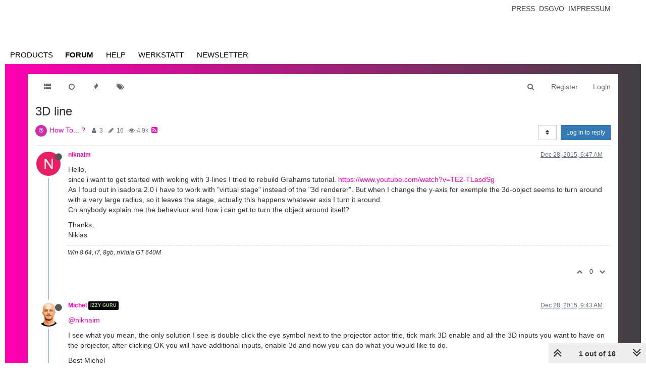

--- FILE ---
content_type: text/html; charset=utf-8
request_url: https://community.troikatronix.com/topic/2354/3d-line/1
body_size: 22676
content:
<!DOCTYPE html>
<html lang="en-US" data-dir="ltr" style="direction: ltr;"  >
<head>
	<title>3D line | TroikaTronix Forum</title>
	<meta name="viewport" content="width&#x3D;device-width, initial-scale&#x3D;1.0" />
	<meta name="content-type" content="text/html; charset=UTF-8" />
	<meta name="apple-mobile-web-app-capable" content="yes" />
	<meta name="mobile-web-app-capable" content="yes" />
	<meta property="og:site_name" content="TroikaTronix Community Forum" />
	<meta name="msapplication-badge" content="frequency=30; polling-uri=https://community.troikatronix.com/sitemap.xml" />
	<meta name="theme-color" content="#ffffff" />
	<meta name="keywords" content="isadora,video processing" />
	<meta name="title" content="3D line" />
	<meta name="description" content="Hello, since i want to get started with woking with 3-lines I tried to rebuild Grahams tutorial. https://www.youtube.com/watch?v&#x3D;TE2-TLasdSg As I foud out in isadora 2.0 i have to work with &quot;virtual stage&quot; instead of the &quot;3d renderer&quot;. But when I change t..." />
	<meta property="og:title" content="3D line" />
	<meta property="og:description" content="Hello, since i want to get started with woking with 3-lines I tried to rebuild Grahams tutorial. https://www.youtube.com/watch?v&#x3D;TE2-TLasdSg As I foud out in isadora 2.0 i have to work with &quot;virtual stage&quot; instead of the &quot;3d renderer&quot;. But when I change t..." />
	<meta property="og:type" content="article" />
	<meta property="article:published_time" content="2015-12-28T06:47:00.000Z" />
	<meta property="article:modified_time" content="2015-12-31T15:08:07.000Z" />
	<meta property="article:section" content="How To... ?" />
	<meta property="og:image" content="https://community.troikatronix.com/assets/images/logo@3x.png" />
	<meta property="og:image:url" content="https://community.troikatronix.com/assets/images/logo@3x.png" />
	<meta property="og:image:width" content="963" />
	<meta property="og:image:height" content="225" />
	<meta property="og:url" content="https://community.troikatronix.com/topic/2354/3d-line/1" />
	
	<link rel="stylesheet" type="text/css" href="/assets/client.css?v=lmfj8m1vhl4" />
	<link rel="icon" type="image/x-icon" href="/assets/uploads/system/favicon.ico?v&#x3D;lmfj8m1vhl4" />
	<link rel="manifest" href="/manifest.webmanifest" />
	<link rel="search" type="application/opensearchdescription+xml" title="TroikaTronix Community Forum" href="/osd.xml" />
	<link rel="apple-touch-icon" href="/assets/uploads/system/touchicon-orig.png" />
	<link rel="icon" sizes="36x36" href="/assets/uploads/system/touchicon-36.png" />
	<link rel="icon" sizes="48x48" href="/assets/uploads/system/touchicon-48.png" />
	<link rel="icon" sizes="72x72" href="/assets/uploads/system/touchicon-72.png" />
	<link rel="icon" sizes="96x96" href="/assets/uploads/system/touchicon-96.png" />
	<link rel="icon" sizes="144x144" href="/assets/uploads/system/touchicon-144.png" />
	<link rel="icon" sizes="192x192" href="/assets/uploads/system/touchicon-192.png" />
	<link rel="prefetch stylesheet" href="/plugins/nodebb-plugin-markdown/styles/railscasts.css" />
	<link rel="prefetch" href="/assets/src/modules/highlight.js?v&#x3D;lmfj8m1vhl4" />
	<link rel="prefetch" href="/assets/language/en-US/markdown.json?v&#x3D;lmfj8m1vhl4" />
	<link rel="canonical" href="https://community.troikatronix.com/topic/2354/3d-line" />
	<link rel="alternate" type="application/rss+xml" href="/topic/2354.rss" />
	<link rel="up" href="https://community.troikatronix.com/category/4/how-to" />
	

	<script>
		var config = JSON.parse('{"relative_path":"","upload_url":"/assets/uploads","assetBaseUrl":"/assets","siteTitle":"TroikaTronix Community Forum","browserTitle":"TroikaTronix Forum","titleLayout":"&#123;pageTitle&#125; | &#123;browserTitle&#125;","showSiteTitle":false,"maintenanceMode":false,"minimumTitleLength":3,"maximumTitleLength":255,"minimumPostLength":8,"maximumPostLength":32767,"minimumTagsPerTopic":0,"maximumTagsPerTopic":5,"minimumTagLength":3,"maximumTagLength":15,"undoTimeout":10000,"useOutgoingLinksPage":false,"allowGuestHandles":true,"allowTopicsThumbnail":false,"usePagination":false,"disableChat":false,"disableChatMessageEditing":false,"maximumChatMessageLength":9007199254740991,"socketioTransports":["polling","websocket"],"socketioOrigins":"https://community.troikatronix.com:*","websocketAddress":"","maxReconnectionAttempts":5,"reconnectionDelay":1500,"topicsPerPage":20,"postsPerPage":20,"maximumFileSize":4096,"theme:id":"nodebb-theme-persona","theme:src":"","defaultLang":"en-US","userLang":"en-US","loggedIn":false,"uid":-1,"cache-buster":"v=lmfj8m1vhl4","requireEmailConfirmation":true,"topicPostSort":"oldest_to_newest","categoryTopicSort":"oldest_to_newest","csrf_token":false,"searchEnabled":true,"bootswatchSkin":"","enablePostHistory":true,"timeagoCutoff":30,"timeagoCodes":["af","am","ar","az-short","az","be","bg","bs","ca","cs","cy","da","de-short","de","dv","el","en-short","en","es-short","es","et","eu","fa-short","fa","fi","fr-short","fr","gl","he","hr","hu","hy","id","is","it-short","it","ja","jv","ko","ky","lt","lv","mk","nl","no","pl","pt-br-short","pt-br","pt-short","pt","ro","rs","ru","rw","si","sk","sl","sq","sr","sv","th","tr-short","tr","uk","ur","uz","vi","zh-CN","zh-TW"],"cookies":{"enabled":false,"message":"[[global:cookies.message]]","dismiss":"[[global:cookies.accept]]","link":"[[global:cookies.learn_more]]","link_url":"https:&#x2F;&#x2F;www.cookiesandyou.com"},"thumbs":{"size":512},"iconBackgrounds":["#f44336","#e91e63","#9c27b0","#673ab7","#3f51b5","#2196f3","#009688","#1b5e20","#33691e","#827717","#e65100","#ff5722","#795548","#607d8b"],"acpLang":"en-US","topicSearchEnabled":false,"hideSubCategories":false,"hideCategoryLastPost":false,"enableQuickReply":false,"spam-be-gone":{},"markdown":{"highlight":1,"highlightLinesLanguageList":[],"theme":"railscasts.css"}}');
		var app = {
			user: JSON.parse('{"uid":0,"username":"Guest","displayname":"Guest","userslug":"","fullname":"Guest","email":"","icon:text":"?","icon:bgColor":"#aaa","groupTitle":"","groupTitleArray":[],"status":"offline","reputation":0,"email:confirmed":false,"unreadData":{"":{},"new":{},"watched":{},"unreplied":{}},"isAdmin":false,"isGlobalMod":false,"isMod":false,"privileges":{"chat":false,"upload:post:image":false,"upload:post:file":false,"signature":false,"ban":false,"invite":false,"search:content":true,"search:users":false,"search:tags":true,"view:users":false,"view:tags":true,"view:groups":false,"local:login":false,"group:create":false,"view:users:info":false},"timeagoCode":"en","offline":true,"isEmailConfirmSent":false}')
		};
	</script>

	
	 <header class="Header_root__nNRz">
       <div class="center main"><a href="https://troikatronix.com/home/" id="logo"></a>
          <nav>
            <ul class="navigation">
              <li><a class="" data-text="Products">Products</a>
                <div class="sub">
                  <div>
                    <ul>
                      <li><a href="https://troikatronix.com/isadora/" data-text="Isadora" class="">Isadora</a></li>
                      <li><a href="https://troikatronix.com/get-it/" data-text="Get It" class="">Get It</a></li>
                      <li><a href="https://troikatronix.com/add-ons/" data-text="ADD-ONS" class="">ADD-ONS</a></li>
                    </ul>
                  </div>
                  <div>
                    <ul>
                      <li><a href="https://troikatronix.com/izzycast/" data-text="IzzyCast" class="">IzzyCast</a></li>
                      <li><a href="https://izzycast.troikatronix.com/credit-calculator/" data-text="Get It" class="">Get It</a></li>
                    </ul>
                  </div>
                </div>
              </li>
              <li><a class="" data-text="Forum" href="https://community.troikatronix.com/">Forum</a></li>
              <li><a class="" data-text="Help" href="https://support.troikatronix.com/support/home">Help</a></li>
              <li><a class="" data-text="Werkstatt" href="https://troikatronix.com/werkstatt/">Werkstatt</a></li>
              <li><a class="" data-text="Newsletter" href="https://seu.cleverreach.com/f/13929-62133/">Newsletter</a></li>
              <li><a class="meta" data-text="Impressum" href="https://troikatronix.com/impressum/">Impressum</a></li>
              <li><a class="meta" data-text="Dsgvo" href="https://troikatronix.com/dsgvo/">Dsgvo</a></li>
              <li><a class="meta" data-text="Press" href="https://troikatronix.com/press/">Press</a></li>
            </ul>
            <div class="sub">
              <div class="">
                <ul>
                  <li><a data-text="Isadora" class="" href="https://troikatronix.com/isadora/">Isadora</a></li>
                  <li><a href="https://troikatronix.com/get-it/" data-text="Get It" class="">Get It</a></li>
                  <li><a href="https://troikatronix.com/add-ons/" data-text="ADD-ONS" class="">ADD-ONS</a></li>
                </ul>
              </div>
              <div class="">
                <ul>
                  <li><a data-text="IzzyCast" class="" href="https://troikatronix.com/izzycast/">IzzyCast</a></li>
                  <li><a href="https://izzycast.troikatronix.com/credit-calculator/" data-text="Get It" class="">Get It</a></li>
                </ul>
              </div>
            </div><span class="marker" style="left: 0px; width: 88px;"></span>
          </nav><a href="#" class="button"><span></span><span></span><span></span><span></span></a>
          <ul class="meta">
            <li><a href="https://troikatronix.com/press/">Press</a></li>
            <li><a href="https://troikatronix.com/dsgvo/">Dsgvo</a></li>
            <li><a href="https://troikatronix.com/impressum/">Impressum</a></li>
            <li><a href="https://www.facebook.com/Isadora-214094621937491/" class="social facebook"></a></li>
            <li><a href="https://www.instagram.com/troikatronix_isadora/" class="social instagram"></a></li>
            <li><a href="https://www.youtube.com/user/troikatronix" class="social youtube"></a></li>
          </ul>
          <div class="state"></div>
        </div>
      </header>


<script type="text/javascript">


    function showHideNavigation(_strState) {

        var navigation = document.getElementsByTagName('body')[0];

        if (navigation.classList.contains('navigation-show') || _strState == 'hide') {
            navigation.classList.remove('navigation-show');
        } else {
            navigation.classList.add('navigation-show');
        }

    }

    function setNavigation() {
        var scrollTop = (window.pageYOffset !== undefined) ? window.pageYOffset : (document.documentElement || document.body.parentNode || document.body).scrollTop;

        //console.log('scrolling' + scrollTop);

        var navigation = document.getElementById('header-menu');

        if (!navigation) {
            return false;
        }

        if (scrollTop < 200) {
            navigation.classList.remove('scrolled');
        } else {
            navigation.classList.add('scrolled');
        }

        var content = document.getElementById('content');

        if (!content) {
            return false;
        }

        if (scrollTop < 200) {
            content.classList.remove('scrolled');
        } else {
            content.classList.add('scrolled');
        }

        return true;

    }

    //setNavigation();

    window.addEventListener('scroll', function() {
        setNavigation();
    });

    var timer1 = setInterval(function() {
        if (setNavigation()) {
            clearInterval(timer1);
        }
    }, 1000);
    
    
class AppHeader {
  constructor(component) {
    this.component = component;

    this.timeout = null;

    this.hoverIndex = null;

    this.component
      .querySelector("nav")
      .addEventListener("mouseleave", (event) => {
        this.timeout = setTimeout(() => {
          this.hoverIndex = null;
          this.updateComponent();
        }, 500);
      });

    this.component
      .querySelectorAll("nav .navigation > li > a")
      .forEach((item, index) => {
        console.log(item);

        item.addEventListener("mouseover", (event) => {
          this.hoverIndex = index;
          this.updateComponent();
        });
      });

    this.component.querySelectorAll("nav > .sub > div").forEach((item) => {
      item.addEventListener("mouseover", (event) => {
        if (this.hoverIndex === 0) {
          clearTimeout(this.timeout);
        }
      });
    });

    this.component
      .querySelector('a[data-text="Products"]')
      .addEventListener("click", (event) => {
        event.preventDefault();

        console.log(event.target);

        if (event.target.classList.contains("selected-mobile")) {
          event.target.classList.remove("selected-mobile");
        } else {
          event.target.classList.add("selected-mobile");
        }
      });

    this.component
      .querySelector("a.button")
      .addEventListener("click", (event) => {
        event.preventDefault();

        if (this.component.classList.contains("show-menu")) {
          this.component.classList.remove("show-menu");
        } else {
          this.component.classList.add("show-menu");
        }
      });

    this.updateComponent();

    setTimeout(() => {
      this.component.classList.add("initialized");
    }, 500);
  }

  updateComponent() {
    const mainIndex = 0;

    const href = location.href;

    let currentLink = null;

    let links = this.component.querySelectorAll("a").forEach((item, index) => {
      if (href.includes(item.getAttribute("href"))) {
        item.classList.add("selected");
        currentLink = item;
      } else {
        item.classList.remove("selected");
      }
    });

    const subs = this.component.querySelectorAll("nav > .sub > div");

    subs.forEach((sub, subIndex) => {
      let subFound = false;

      sub.querySelectorAll("a").forEach((item, index) => {
        console.log(href, item.getAttribute("href"));

        if (href.includes(item.getAttribute("href"))) {
          subFound = true;
        }
      });

      console.log(subFound);

      sub.querySelectorAll("li").forEach((item, index) => {
        item.style.display = index === 0 || subFound ? "inline-block" : "none";
      });

      const active = this.hoverIndex === mainIndex || subFound;

      sub.classList[active ? "add" : "remove"]("active");

      if (subFound) {
        this.component
          .querySelectorAll(".navigation a")[0]
          .classList.add("selected");
      }
    });

    const state = this.component.querySelector(".state");

    console.log(state);
    console.log(currentLink);

    if (currentLink) {
      state.innerText = currentLink.innerText;
      state.classList.remove("hidden");
    } else {
      state.classList.add("hidden");
    }

    /*
    if (this.hoverIndex !== null) {
      

      const sub = subs[this.hoverIndex];

      console.log(subs);
    }
    */
  }
}

document.addEventListener("DOMContentLoaded", function () {
  document.querySelectorAll("header").forEach((component) => {
    new AppHeader(component);
  });
});


    
    
</script>
	
	
	<style>@font-face{font-family:'Open Sans';src:url('https://troikatronix.com/wp-content/themes/troikatronix/fonts/OpenSans-Regular.ttf') format('truetype');font-weight:400;font-style:normal;font-display:swap}@font-face{font-family:'Open Sans';src:url('https://troikatronix.com/wp-content/themes/troikatronix/fonts/OpenSans-Italic.ttf') format('truetype');font-weight:400;font-style:italic;font-display:swap}@font-face{font-family:'Open Sans';src:url('https://troikatronix.com/wp-content/themes/troikatronix/fonts/OpenSans-SemiBold.ttf') format('truetype');font-weight:600;font-style:normal;font-display:swap}@font-face{font-family:'Open Sans';src:url('https://troikatronix.com/wp-content/themes/troikatronix/fonts/OpenSans-SemiBoldItalic.ttf') format('truetype');font-weight:600;font-style:italic;font-display:swap}@font-face{font-family:'Open Sans';src:url('https://troikatronix.com/wp-content/themes/troikatronix/fonts/OpenSans-Bold.ttf') format('truetype');font-weight:700;font-style:normal;font-display:swap}body{background:#ffffff;padding-top:0px}body{border-left:10px solid #ffffff;border-right:10px solid #ffffff;background:-moz-linear-gradient(left, #ff00b2 0%, rgba(0,0,0,0.75) 100%);background:-webkit-linear-gradient(left, #ff00b2 0%, rgba(0,0,0,0.75) 100%);background:linear-gradient(to right, #ff00b2 0%, rgba(0,0,0,0.75) 100%);filter:progid:DXImageTransform.Microsoft.gradient(startColorstr='#ff00b2', endColorstr='#bf000000', GradientType=1)}a{color:#FF00B2}#content{background:#ffffff}#header-menu{position:relative !important;margin-top:20px !important;margin-bottom:0px !important}#header-menu.scrolled{position:fixed !important;margin-top:0px !important}#header-menu.navbar-default{background:none;border-bottom:none}#header-menu>.container{background:#ffffff}.slideout-menu{z-index:1500 !important}#header{position:relative;height:120px;background:#ffffff;font-family:'Open Sans',sans-serif;font-weight:400;line-height:16px;font-size:12px}#header ul{list-style:none;margin:0px;padding:0px}#header .center>.r{height:120px}#header #logo{position:absolute;z-index:10;left:5px;top:18px;width:649px;height:74px;background:url(https://troikatronix.com/wp-content/themes/troikatronix/m/header/logo.png)}#header .navigation{position:absolute;z-index:10;left:0px;bottom:-3px}#header .navigation li{float:left}#header .navigation li a{display:block;width:108px;height:37px;font-size:15px;line-height:37px;text-transform:uppercase;text-align:left;color:#404040}#header .navigation li+li a{width:108px;text-align:center}#header .navigation li+li+li a{width:104px}#header .navigation li+li+li+li a{width:110px}#header .navigation li+li+li+li+li a{width:120px}#header .navigation li+li+li+li+li+li a{width:140px}#header .navigation li+li+li+li+li+li+li{display:none}#header .navigation li:hover a,#header .navigation li a.selected{font-weight:700}#header .navigation li:first-child a{padding-left:10px}#header .marker{position:absolute;z-index:9;top:100%;display:block;width:100px;height:4px;background:#ffffff}#header a.button{display:none;position:absolute;right:10px;top:18px}#header a.button span{display:block;width:21px;height:3px;background:#FF00B2;-webkit-border-radius:2px;-moz-border-radius:2px;border-radius:2px}#header a.button span+span{margin-top:3px}#header ul.meta{position:absolute;right:0px;top:6px}#header ul.meta li{float:left}#header ul.meta li a{padding:0px 4px 0px 4px;line-height:23px;text-transform:uppercase;color:#404040}#header ul.meta li a.social{display:block;width:22px;height:22px;padding:0px;background:url(https://troikatronix.com/wp-content/themes/troikatronix/m/header/social.png)}#header ul.meta li a.social.twitter{display:none;background-position:-22px 0}#header ul.meta li a.social.feed{background-position:-44px 0}#header ul.meta li a.social.instagram{background-position:-66px 0}#header ul.meta li a.social.feed{display:none}#header ul.meta li a.social.youtube{background-position:-88px 0}#header .state{position:absolute;display:none;z-index:9;left:5px;bottom:-5px;padding-right:5px;background:#ffffff;font-size:17px;line-height:32px;text-transform:uppercase;color:#000000}#header>.center{position:relative;margin:0 auto;max-width:1580px}#content>.center{position:relative;margin:0 auto;max-width:1580px;padding:00px 10px 0px 10px}#content.scrolled{padding-top:70px}.account{margin-top:0px}.account .cover{position:relative;top:0px !important;margin-bottom:80px}@media (max-width:1199px){#panel{padding-top:0px}}@media screen and (max-width:900px){#header,#header .center>.r{height:92px}#header #logo{width:400px;height:46px;background-size:contain;background-repeat:no-repeat}}@media screen and (max-width:800px){#header,#header .center>.r{height:66px}#header #logo{width:200px}#header .navigation{display:none;width:100%;z-index:1400;bottom:inherit;top:60px;background:#ffffff}.navigation-show #header .navigation{display:block}#header .navigation li{float:left;width:100%}#header .navigation li+li+li+li+li+li+li{display:block}#header .navigation li a{float:left;display:block;height:auto;width:auto !important;padding-left:0px !important;padding-right:8px;font-size:31px;line-height:41px;text-align:left !important}#header .navigation li:last-child{display:block}#header .navigation li:last-child a{margin-bottom:-8px;padding-bottom:8px;background:#ffffff}#header .marker{display:none}#header a.button{display:block}#header ul.meta{display:none}#header .state{display:block}.navigation-show #header .state{display:none}.slideout-open .slideout-panel::after{z-index:auto}}@media screen and (max-width:400px){body{border-left:0px;border-right:0px}#header .navigation li a{padding-left:9px !important}}#content2{background:#ffffff;margin-right:10px;margin-left:10px;max-width:1580px}#header-menu2>.container{max-width:1580px}@media (min-width:1200px){#content2,#header-menu2>.container{position:relative;margin:0 auto;width:auto}}.composer{-webkit-user-select:auto}body{--color-white:#fff;--color-grey:#404040}.Header_root__nNRz{background:var(--color-white);color:var(--color-grey)}.Header_root__nNRz .center.main{min-height:50px;padding:90px 10px 0}@media screen and (max-width:900px){.Header_root__nNRz .center.main{padding-top:62px}}@media screen and (max-width:800px){.Header_root__nNRz .center.main{padding-top:41px}}.Header_root__nNRz #logo{background:url(https://troikatronix.com/wp-content/themes/troikatronix/m/header/logo.png);background-repeat:no-repeat;background-size:contain;left:5px;position:absolute;top:18px;width:649px;z-index:10}.Header_root__nNRz #logo:before{content:"";display:block;padding-bottom:11.402%}@media screen and (max-width:900px){.Header_root__nNRz #logo{width:400px}}@media screen and (max-width:800px){.Header_root__nNRz #logo{width:200px}}.Header_root__nNRz nav{left:0;margin-left:-10px;margin-right:-10px;position:relative;z-index:1040}@media screen and (max-width:800px){.Header_root__nNRz nav{background:#fff;display:none;margin-left:0;margin-right:0;position:absolute;width:100%}.show-menu.Header_root__nNRz nav{display:block}}.Header_root__nNRz nav ul{height:37px;padding-left:0px;margin-bottom:0px}@media screen and (max-width:800px){.Header_root__nNRz nav ul{height:auto}}.Header_root__nNRz nav ul li{display:inline-block}@media screen and (max-width:800px){.Header_root__nNRz nav ul li{display:block}}.Header_root__nNRz nav ul li .sub{display:none}@media screen and (max-width:800px){.Header_root__nNRz nav ul li>.selected+.sub,.Header_root__nNRz nav ul li>.selected-mobile+.sub{display:block}}@media screen and (max-width:800px){.Header_root__nNRz nav ul li .sub.selected{display:block}}.Header_root__nNRz nav ul li .sub>div{border-top:1px solid #000;padding-left:20px}.Header_root__nNRz nav ul li .sub>div:last-child{border-bottom:1px solid #000}.Header_root__nNRz nav ul a{align-items:center;color:#000;display:inline-block;display:inline-flex;flex-direction:column;font-size:15px;justify-content:space-between;line-height:37px;padding:0 10px;text-align:center;text-decoration:none;text-transform:uppercase;width:calc(var(--width)*1px)}.Header_root__nNRz nav ul a.meta{display:none}@media screen and (max-width:800px){.Header_root__nNRz nav ul a.meta{display:inline-block}.Header_root__nNRz nav ul a{font-size:31px;line-height:41px;padding:0 5px}}.Header_root__nNRz nav ul a:after{content:attr(data-text);content:attr(data-text) / "";font-weight:700;height:0;overflow:hidden;pointer-events:none;-webkit-user-select:none;user-select:none;visibility:hidden}.Header_root__nNRz nav ul a.selected,.Header_root__nNRz nav ul a:hover{font-weight:700}@media screen and (max-width:800px){.Header_root__nNRz nav>.sub{display:none}}.Header_root__nNRz nav>.sub>div{display:flex;height:0;justify-content:space-between;overflow:hidden;position:relative;transition:all 0s ease-out}.initialized.Header_root__nNRz nav>.sub>div{transition-duration:.3s}.Header_root__nNRz nav>.sub>div a{line-height:30px}.Header_root__nNRz nav>.sub>div:before{background:linear-gradient(90deg, #747474 0, #466bb0);content:"";display:block;height:1px;left:0;position:absolute;top:0;width:100%}.Header_root__nNRz nav>.sub>div.active{height:31px}@media screen and (max-width:900px){.Header_root__nNRz nav>.sub .login{display:none}}.Header_root__nNRz a.button{display:none;position:absolute;right:10px;top:18px}@media screen and (max-width:800px){.Header_root__nNRz a.button{display:block}}.Header_root__nNRz a.button span{background:#ff00b2;border-radius:2px;display:block;height:3px;width:21px}.Header_root__nNRz a.button span+span{margin-top:3px}.Header_root__nNRz .state{background:#fff;bottom:-5px;color:#000;display:none;font-size:17px;line-height:32px;padding-right:5px;position:relative;text-transform:uppercase;z-index:9}@media screen and (max-width:800px){.Header_root__nNRz .state:not(.hidden){display:inline-block}}.Header_root__nNRz ul.meta{position:absolute;right:0;top:6px;list-style:none}@media screen and (max-width:800px){.Header_root__nNRz ul.meta{display:none}}.Header_root__nNRz ul.meta li{float:left}.Header_root__nNRz ul.meta a{color:#404040;line-height:23px;padding:0 4px;text-transform:uppercase}.Header_root__nNRz ul.meta a.social{background:url(https://troikatronix.com/wp-content/themes/troikatronix/m/header/social.png);display:block;height:22px;padding:0;width:22px}.Header_root__nNRz ul.meta a.social.instagram{background-position:-66px 0}.Header_root__nNRz ul.meta a.social.youtube{background-position:-88px 0}.Header_login__6b6JR span{font-size:14px;font-style:italic;font-weight:600;line-height:30px}.Header_login__6b6JR *+*{margin-left:15px}.Header_login__6b6JR input[type=text]{background:rgba(0,0,0,0.13);color:#000;font-size:14px;height:30px;line-height:30px;padding-left:10px}.Header_login__6b6JR ::-webkit-input-placeholder{color:#000}.Header_login__6b6JR ::placeholder{color:#000}.Header_login__6b6JR :-ms-input-placeholder{color:#000}.Header_login__6b6JR ::-ms-input-placeholder{color:#000}.Header_login__6b6JR button,.Header_login__6b6JR input[type=submit]{color:#ff00b2;font-size:14px;font-style:italic;font-weight:600}.Header_login-container__JYE1b{display:none;justify-content:flex-end;padding-right:5px}@media screen and (max-width:900px){.Header_login-container__JYE1b{display:flex}}.Header_login-container__JYE1b input[type=text]{background:hsla(0,0%,100%,0.13)}</style>
	
</head>

<body class="page-topic page-topic-2354 page-topic-3d-line page-topic-category-4 page-topic-category-how-to parent-category-4 page-status-200 skin-noskin">
	<nav id="menu" class="slideout-menu hidden">
		<div class="menu-profile">
	
</div>

<section class="menu-section" data-section="navigation">
	<h3 class="menu-section-title">Navigation</h3>
	<ul class="menu-section-list"></ul>
</section>


	</nav>
	<nav id="chats-menu" class="slideout-menu hidden">
		
	</nav>

	<main id="panel" class="slideout-panel">
		<nav class="navbar navbar-default navbar-fixed-top header" id="header-menu" component="navbar">
			<div class="container">
							<div class="navbar-header">
				<button type="button" class="navbar-toggle pull-left" id="mobile-menu">
					<span component="notifications/icon" class="notification-icon fa fa-fw fa-bell-o unread-count" data-content="0"></span>
					<i class="fa fa-lg fa-fw fa-bars"></i>
				</button>
				<button type="button" class="navbar-toggle hidden" id="mobile-chats">
					<span component="chat/icon" class="notification-icon fa fa-fw fa-comments unread-count" data-content="0"></span>
					<i class="fa fa-lg fa-comment-o"></i>
				</button>

				
				

				<div component="navbar/title" class="visible-xs hidden">
					<span></span>
				</div>
			</div>

			<div id="nav-dropdown" class="hidden-xs">
				
				
				<ul id="logged-out-menu" class="nav navbar-nav navbar-right">
					
					<li>
						<a href="/register">
							<i class="fa fa-pencil fa-fw hidden-sm hidden-md hidden-lg"></i>
							<span>Register</span>
						</a>
					</li>
					
					<li>
						<a href="/login">
							<i class="fa fa-sign-in fa-fw hidden-sm hidden-md hidden-lg"></i>
							<span>Login</span>
						</a>
					</li>
				</ul>
				
				
				<ul class="nav navbar-nav navbar-right">
					<li>
						<form id="search-form" class="navbar-form navbar-right hidden-xs" role="search" method="GET">
							<button id="search-button" type="button" class="btn btn-link"><i class="fa fa-search fa-fw" title="Search"></i></button>
							<div class="hidden" id="search-fields">
								<div class="form-group">
									<input autocomplete="off" type="text" class="form-control" placeholder="Search" name="query" value="">
									<a href="#"><i class="fa fa-gears fa-fw advanced-search-link"></i></a>
								</div>
								<button type="submit" class="btn btn-default hide">Search</button>
							</div>
						</form>
						<div id="quick-search-container" class="quick-search-container hidden">
							<div class="checkbox filter-category">
								<label>
									<input type="checkbox" checked><span class="name"></span>
								</label>
							</div>
							<div class="text-center loading-indicator"><i class="fa fa-spinner fa-spin"></i></div>
							<div class="quick-search-results-container"></div>
						</div>
					</li>
					<li class="visible-xs" id="search-menu">
						<a href="/search">
							<i class="fa fa-search fa-fw"></i> Search
						</a>
					</li>
				</ul>
				

				<ul class="nav navbar-nav navbar-right hidden-xs">
					<li>
						<a href="#" id="reconnect" class="hide" title="Looks like your connection to TroikaTronix Community Forum was lost, please wait while we try to reconnect.">
							<i class="fa fa-check"></i>
						</a>
					</li>
				</ul>

				<ul id="main-nav" class="nav navbar-nav">
					
					
					<li class="">
						<a class="navigation-link" href="&#x2F;categories" title="Categories" >
							
							<i class="fa fa-fw fa-list" data-content=""></i>
							

							
							<span class="visible-xs-inline">Categories</span>
							
						</a>
					</li>
					
					
					
					<li class="">
						<a class="navigation-link" href="&#x2F;recent" title="Recent" >
							
							<i class="fa fa-fw fa-clock-o" data-content=""></i>
							

							
							<span class="visible-xs-inline">Recent</span>
							
						</a>
					</li>
					
					
					
					<li class="">
						<a class="navigation-link" href="&#x2F;popular" title="Popular" >
							
							<i class="fa fa-fw fa-fire" data-content=""></i>
							

							
							<span class="visible-xs-inline">Popular</span>
							
						</a>
					</li>
					
					
					
					<li class="">
						<a class="navigation-link" href="&#x2F;tags" title="Tags" >
							
							<i class="fa fa-fw fa-tags" data-content=""></i>
							

							
							<span class="visible-xs-inline">Tags</span>
							
						</a>
					</li>
					
					
				</ul>

				
			</div>

			</div>
		</nav>
		<div class="container" id="content">
		<noscript>
    <div class="alert alert-danger">
        <p>
            Your browser does not seem to support JavaScript. As a result, your viewing experience will be diminished, and you have been placed in <strong>read-only mode</strong>.
        </p>
        <p>
            Please download a browser that supports JavaScript, or enable it if it's disabled (i.e. NoScript).
        </p>
    </div>
</noscript>
		
<div data-widget-area="header">
	
</div>
<div class="row">
	<div class="topic col-lg-12">
		<div class="topic-header">
			<h1 component="post/header" class="" itemprop="name">
				<span class="topic-title" component="topic/title">
					<span component="topic/labels">
						<i component="topic/scheduled" class="fa fa-clock-o hidden" title="Scheduled"></i>
						<i component="topic/pinned" class="fa fa-thumb-tack hidden" title="Pinned"></i>
						<i component="topic/locked" class="fa fa-lock hidden" title="Locked"></i>
						<i class="fa fa-arrow-circle-right hidden" title="Moved"></i>
						
					</span>
					3D line
				</span>
			</h1>

			<div class="topic-info clearfix">
				<div class="category-item inline-block">
					<div role="presentation" class="icon pull-left" style="background-color: #cd2fac; color: #FFFFFF;">
						<i class="fa fa-fw fa-question-circle-o"></i>
					</div>
					<a href="/category/4/how-to">How To... ?</a>
				</div>

				<div class="tags tag-list inline-block hidden-xs">
					
				</div>
				<div class="inline-block hidden-xs">
					<div class="stats text-muted">
	<i class="fa fa-fw fa-user" title="Posters"></i>
	<span title="3" class="human-readable-number">3</span>
</div>
<div class="stats text-muted">
	<i class="fa fa-fw fa-pencil" title="Posts"></i>
	<span component="topic/post-count" title="16" class="human-readable-number">16</span>
</div>
<div class="stats text-muted">
	<i class="fa fa-fw fa-eye" title="Views"></i>
	<span class="human-readable-number" title="4881">4881</span>
</div>
				</div>
				
				<a class="hidden-xs" target="_blank" href="/topic/2354.rss"><i class="fa fa-rss-square"></i></a>
				
				<div component="topic/browsing-users" class="inline-block hidden-xs">
	
</div>

				<div class="topic-main-buttons pull-right inline-block">
	<span class="loading-indicator btn pull-left hidden" done="0">
		<span class="hidden-xs">Loading More Posts</span> <i class="fa fa-refresh fa-spin"></i>
	</span>

	

	

	<div title="Sort by" class="btn-group bottom-sheet hidden-xs" component="thread/sort">
	<button class="btn btn-sm btn-default dropdown-toggle" data-toggle="dropdown" type="button">
	<span><i class="fa fa-fw fa-sort"></i></span></button>
	<ul class="dropdown-menu dropdown-menu-right">
		<li><a href="#" class="oldest_to_newest" data-sort="oldest_to_newest"><i class="fa fa-fw"></i> Oldest to Newest</a></li>
		<li><a href="#" class="newest_to_oldest" data-sort="newest_to_oldest"><i class="fa fa-fw"></i> Newest to Oldest</a></li>
		<li><a href="#" class="most_votes" data-sort="most_votes"><i class="fa fa-fw"></i> Most Votes</a></li>
	</ul>
</div>


	<div class="inline-block">
	
	</div>
	<div component="topic/reply/container" class="btn-group action-bar bottom-sheet hidden">
	<a href="/compose?tid=2354&title=3D line" class="btn btn-sm btn-primary" component="topic/reply" data-ajaxify="false" role="button"><i class="fa fa-reply visible-xs-inline"></i><span class="visible-sm-inline visible-md-inline visible-lg-inline"> Reply</span></a>
	<button type="button" class="btn btn-sm btn-primary dropdown-toggle" data-toggle="dropdown">
		<span class="caret"></span>
	</button>
	<ul class="dropdown-menu pull-right" role="menu">
		<li><a href="#" component="topic/reply-as-topic">Reply as topic</a></li>
	</ul>
</div>




<a component="topic/reply/guest" href="/login" class="btn btn-sm btn-primary">Log in to reply</a>


</div>

			</div>
		</div>
		

		
		<div component="topic/deleted/message" class="alert alert-warning hidden clearfix">
    <span class="pull-left">This topic has been deleted. Only users with topic management privileges can see it.</span>
    <span class="pull-right">
        
    </span>
</div>
		

		<ul component="topic" class="posts timeline" data-tid="2354" data-cid="4">
			
				<li component="post" class="  topic-owner-post" data-index="0" data-pid="2354" data-uid="1074" data-timestamp="1451285220000" data-username="niknaim" data-userslug="niknaim" itemscope itemtype="http://schema.org/Comment">
					<a component="post/anchor" data-index="0" id="0"></a>

					<meta itemprop="datePublished" content="2015-12-28T06:47:00.000Z">
					<meta itemprop="dateModified" content="">

					<div class="clearfix post-header">
	<div class="icon pull-left">
		<a href="/user/niknaim">
			<span class="avatar  avatar-sm2x avatar-rounded" alt="niknaim" title="niknaim" data-uid="1074" loading="lazy" component="user/picture" style="background-color: #e91e63;">N</span>
			<i component="user/status" class="fa fa-circle status offline" title="Offline"></i>
		</a>
	</div>

	<small class="pull-left">
		<strong>
			<a href="/user/niknaim" itemprop="author" data-username="niknaim" data-uid="1074">niknaim</a>
		</strong>

		

		

		<span class="visible-xs-inline-block visible-sm-inline-block visible-md-inline-block visible-lg-inline-block">
			

			<span>
				
			</span>
		</span>

	</small>
	<small class="pull-right">
		<span class="bookmarked"><i class="fa fa-bookmark-o"></i></span>
	</small>
	<small class="pull-right">
		<i component="post/edit-indicator" class="fa fa-pencil-square edit-icon hidden"></i>

		<small data-editor="" component="post/editor" class="hidden">last edited by  <span class="timeago" title=""></span></small>

		<span class="visible-xs-inline-block visible-sm-inline-block visible-md-inline-block visible-lg-inline-block">
			<a class="permalink" href="/post/2354"><span class="timeago" title="2015-12-28T06:47:00.000Z"></span></a>
		</span>
	</small>
</div>

<br />

<div class="content" component="post/content" itemprop="text">
	<p dir="auto">Hello,<br />
since i want to get started with woking with 3-lines I tried to rebuild Grahams tutorial. <a href="https://www.youtube.com/watch?v=TE2-TLasdSg" rel="nofollow ugc">https://www.youtube.com/watch?v=TE2-TLasdSg</a><br />
As I foud out in isadora 2.0 i have to work with "virtual stage" instead of the "3d renderer". But when I change the y-axis for exemple the 3d-object seems to turn around with a very large radius, so it leaves the stage, actually this happens whatever axis I turn it around.<br />
Cn anybody explain me the behaviuor and how i can get to turn the object around itself?</p>
<p dir="auto">Thanks,<br />
Niklas</p>

</div>

<div class="post-footer">
	
	<div component="post/signature" data-uid="1074" class="post-signature"><p dir="auto">Win 8 64, i7, 8gb, nVidia GT 640M</p>
</div>
	

	<div class="clearfix">
	
	<a component="post/reply-count" data-target-component="post/replies/container" href="#" class="threaded-replies no-select pull-left hidden">
		<span component="post/reply-count/avatars" class="avatars ">
			
		</span>

		<span class="replies-count" component="post/reply-count/text" data-replies="0">1 Reply</span>
		<span class="replies-last hidden-xs">Last reply <span class="timeago" title=""></span></span>

		<i class="fa fa-fw fa-chevron-right" component="post/replies/open"></i>
		<i class="fa fa-fw fa-chevron-down hidden" component="post/replies/close"></i>
		<i class="fa fa-fw fa-spin fa-spinner hidden" component="post/replies/loading"></i>
	</a>
	

	<small class="pull-right">
		<span class="post-tools">
			<a component="post/reply" href="#" class="no-select hidden">Reply</a>
			<a component="post/quote" href="#" class="no-select hidden">Quote</a>
		</span>

		
		<span class="votes">
			<a component="post/upvote" href="#" class="">
				<i class="fa fa-chevron-up"></i>
			</a>

			<span component="post/vote-count" data-votes="0">0</span>

			
			<a component="post/downvote" href="#" class="">
				<i class="fa fa-chevron-down"></i>
			</a>
			
		</span>
		

		<span component="post/tools" class="dropdown moderator-tools bottom-sheet hidden">
	<a href="#" data-toggle="dropdown" data-ajaxify="false"><i class="fa fa-fw fa-ellipsis-v"></i></a>
	<ul class="dropdown-menu dropdown-menu-right" role="menu"></ul>
</span>

	</small>
	</div>
	<div component="post/replies/container"></div>
</div>
				</li>
			
				<li component="post" class="  " data-index="1" data-pid="18200" data-uid="7" data-timestamp="1451295803000" data-username="Michel" data-userslug="michel" itemscope itemtype="http://schema.org/Comment">
					<a component="post/anchor" data-index="1" id="1"></a>

					<meta itemprop="datePublished" content="2015-12-28T09:43:23.000Z">
					<meta itemprop="dateModified" content="">

					<div class="clearfix post-header">
	<div class="icon pull-left">
		<a href="/user/michel">
			<img class="avatar  avatar-sm2x avatar-rounded" alt="Michel" title="Michel" data-uid="7" loading="lazy" component="user/picture" src="/assets/uploads/profile/7-profileavatar.png" style="" />
			<i component="user/status" class="fa fa-circle status offline" title="Offline"></i>
		</a>
	</div>

	<small class="pull-left">
		<strong>
			<a href="/user/michel" itemprop="author" data-username="Michel" data-uid="7">Michel</a>
		</strong>

		

<a href="/groups/izzy-guru"><small class="label group-label inline-block" style="color:#b1dd8c;background-color: #000000;">Izzy Guru</small></a>



		

		<span class="visible-xs-inline-block visible-sm-inline-block visible-md-inline-block visible-lg-inline-block">
			

			<span>
				
			</span>
		</span>

	</small>
	<small class="pull-right">
		<span class="bookmarked"><i class="fa fa-bookmark-o"></i></span>
	</small>
	<small class="pull-right">
		<i component="post/edit-indicator" class="fa fa-pencil-square edit-icon hidden"></i>

		<small data-editor="" component="post/editor" class="hidden">last edited by  <span class="timeago" title=""></span></small>

		<span class="visible-xs-inline-block visible-sm-inline-block visible-md-inline-block visible-lg-inline-block">
			<a class="permalink" href="/post/18200"><span class="timeago" title="2015-12-28T09:43:23.000Z"></span></a>
		</span>
	</small>
</div>

<br />

<div class="content" component="post/content" itemprop="text">
	<p dir="auto"><a class="plugin-mentions-user plugin-mentions-a" href="https://community.troikatronix.com/uid/1074">@niknaim</a></p>
<p dir="auto">I see what you mean, the only solution I see is double click the eye symbol next to the projector actor title, tick mark 3D enable and all the 3D inputs you want to have on the projector, after clicking OK you will have additional inputs, enable 3d and now you can do what you would like to do.</p>
<p dir="auto">Best Michel</p>

</div>

<div class="post-footer">
	
	<div component="post/signature" data-uid="7" class="post-signature"><p dir="auto">Michel Weber | <a href="http://www.filmprojekt.ch" rel="nofollow ugc">www.filmprojekt.ch</a> | rMBP (2019) i9, 16gig, AMD 5500M 8 GB, OS X 10.15 | located in Winterthur Switzerland.</p>
</div>
	

	<div class="clearfix">
	
	<a component="post/reply-count" data-target-component="post/replies/container" href="#" class="threaded-replies no-select pull-left hidden">
		<span component="post/reply-count/avatars" class="avatars ">
			
		</span>

		<span class="replies-count" component="post/reply-count/text" data-replies="0">1 Reply</span>
		<span class="replies-last hidden-xs">Last reply <span class="timeago" title=""></span></span>

		<i class="fa fa-fw fa-chevron-right" component="post/replies/open"></i>
		<i class="fa fa-fw fa-chevron-down hidden" component="post/replies/close"></i>
		<i class="fa fa-fw fa-spin fa-spinner hidden" component="post/replies/loading"></i>
	</a>
	

	<small class="pull-right">
		<span class="post-tools">
			<a component="post/reply" href="#" class="no-select hidden">Reply</a>
			<a component="post/quote" href="#" class="no-select hidden">Quote</a>
		</span>

		
		<span class="votes">
			<a component="post/upvote" href="#" class="">
				<i class="fa fa-chevron-up"></i>
			</a>

			<span component="post/vote-count" data-votes="0">0</span>

			
			<a component="post/downvote" href="#" class="">
				<i class="fa fa-chevron-down"></i>
			</a>
			
		</span>
		

		<span component="post/tools" class="dropdown moderator-tools bottom-sheet hidden">
	<a href="#" data-toggle="dropdown" data-ajaxify="false"><i class="fa fa-fw fa-ellipsis-v"></i></a>
	<ul class="dropdown-menu dropdown-menu-right" role="menu"></ul>
</span>

	</small>
	</div>
	<div component="post/replies/container"></div>
</div>
				</li>
			
				<li component="post" class="  topic-owner-post" data-index="2" data-pid="18202" data-uid="1074" data-timestamp="1451298263000" data-username="niknaim" data-userslug="niknaim" itemscope itemtype="http://schema.org/Comment">
					<a component="post/anchor" data-index="2" id="2"></a>

					<meta itemprop="datePublished" content="2015-12-28T10:24:23.000Z">
					<meta itemprop="dateModified" content="">

					<div class="clearfix post-header">
	<div class="icon pull-left">
		<a href="/user/niknaim">
			<span class="avatar  avatar-sm2x avatar-rounded" alt="niknaim" title="niknaim" data-uid="1074" loading="lazy" component="user/picture" style="background-color: #e91e63;">N</span>
			<i component="user/status" class="fa fa-circle status offline" title="Offline"></i>
		</a>
	</div>

	<small class="pull-left">
		<strong>
			<a href="/user/niknaim" itemprop="author" data-username="niknaim" data-uid="1074">niknaim</a>
		</strong>

		

		

		<span class="visible-xs-inline-block visible-sm-inline-block visible-md-inline-block visible-lg-inline-block">
			

			<span>
				
			</span>
		</span>

	</small>
	<small class="pull-right">
		<span class="bookmarked"><i class="fa fa-bookmark-o"></i></span>
	</small>
	<small class="pull-right">
		<i component="post/edit-indicator" class="fa fa-pencil-square edit-icon hidden"></i>

		<small data-editor="" component="post/editor" class="hidden">last edited by  <span class="timeago" title=""></span></small>

		<span class="visible-xs-inline-block visible-sm-inline-block visible-md-inline-block visible-lg-inline-block">
			<a class="permalink" href="/post/18202"><span class="timeago" title="2015-12-28T10:24:23.000Z"></span></a>
		</span>
	</small>
</div>

<br />

<div class="content" component="post/content" itemprop="text">
	<p dir="auto">Hi Michel,<br />
thanks for your idea. It goes in the right direction. But itsnot bpossible to see the backside of the lines.The lines dissapear if they are shown from the backside...</p>
<p dir="auto">Greetings,<br />
Niklas</p>

</div>

<div class="post-footer">
	
	<div component="post/signature" data-uid="1074" class="post-signature"><p dir="auto">Win 8 64, i7, 8gb, nVidia GT 640M</p>
</div>
	

	<div class="clearfix">
	
	<a component="post/reply-count" data-target-component="post/replies/container" href="#" class="threaded-replies no-select pull-left hidden">
		<span component="post/reply-count/avatars" class="avatars ">
			
		</span>

		<span class="replies-count" component="post/reply-count/text" data-replies="0">1 Reply</span>
		<span class="replies-last hidden-xs">Last reply <span class="timeago" title=""></span></span>

		<i class="fa fa-fw fa-chevron-right" component="post/replies/open"></i>
		<i class="fa fa-fw fa-chevron-down hidden" component="post/replies/close"></i>
		<i class="fa fa-fw fa-spin fa-spinner hidden" component="post/replies/loading"></i>
	</a>
	

	<small class="pull-right">
		<span class="post-tools">
			<a component="post/reply" href="#" class="no-select hidden">Reply</a>
			<a component="post/quote" href="#" class="no-select hidden">Quote</a>
		</span>

		
		<span class="votes">
			<a component="post/upvote" href="#" class="">
				<i class="fa fa-chevron-up"></i>
			</a>

			<span component="post/vote-count" data-votes="0">0</span>

			
			<a component="post/downvote" href="#" class="">
				<i class="fa fa-chevron-down"></i>
			</a>
			
		</span>
		

		<span component="post/tools" class="dropdown moderator-tools bottom-sheet hidden">
	<a href="#" data-toggle="dropdown" data-ajaxify="false"><i class="fa fa-fw fa-ellipsis-v"></i></a>
	<ul class="dropdown-menu dropdown-menu-right" role="menu"></ul>
</span>

	</small>
	</div>
	<div component="post/replies/container"></div>
</div>
				</li>
			
				<li component="post" class="  topic-owner-post" data-index="3" data-pid="18203" data-uid="1074" data-timestamp="1451298493000" data-username="niknaim" data-userslug="niknaim" itemscope itemtype="http://schema.org/Comment">
					<a component="post/anchor" data-index="3" id="3"></a>

					<meta itemprop="datePublished" content="2015-12-28T10:28:13.000Z">
					<meta itemprop="dateModified" content="">

					<div class="clearfix post-header">
	<div class="icon pull-left">
		<a href="/user/niknaim">
			<span class="avatar  avatar-sm2x avatar-rounded" alt="niknaim" title="niknaim" data-uid="1074" loading="lazy" component="user/picture" style="background-color: #e91e63;">N</span>
			<i component="user/status" class="fa fa-circle status offline" title="Offline"></i>
		</a>
	</div>

	<small class="pull-left">
		<strong>
			<a href="/user/niknaim" itemprop="author" data-username="niknaim" data-uid="1074">niknaim</a>
		</strong>

		

		

		<span class="visible-xs-inline-block visible-sm-inline-block visible-md-inline-block visible-lg-inline-block">
			

			<span>
				
			</span>
		</span>

	</small>
	<small class="pull-right">
		<span class="bookmarked"><i class="fa fa-bookmark-o"></i></span>
	</small>
	<small class="pull-right">
		<i component="post/edit-indicator" class="fa fa-pencil-square edit-icon hidden"></i>

		<small data-editor="" component="post/editor" class="hidden">last edited by  <span class="timeago" title=""></span></small>

		<span class="visible-xs-inline-block visible-sm-inline-block visible-md-inline-block visible-lg-inline-block">
			<a class="permalink" href="/post/18203"><span class="timeago" title="2015-12-28T10:28:13.000Z"></span></a>
		</span>
	</small>
</div>

<br />

<div class="content" component="post/content" itemprop="text">
	<p dir="auto">... and, a stragne thing, the motionblur, taht i connected between the stage renderer and the projector has no effect anymore, if I turn the lines within the projector itself.</p>

</div>

<div class="post-footer">
	
	<div component="post/signature" data-uid="1074" class="post-signature"><p dir="auto">Win 8 64, i7, 8gb, nVidia GT 640M</p>
</div>
	

	<div class="clearfix">
	
	<a component="post/reply-count" data-target-component="post/replies/container" href="#" class="threaded-replies no-select pull-left hidden">
		<span component="post/reply-count/avatars" class="avatars ">
			
		</span>

		<span class="replies-count" component="post/reply-count/text" data-replies="0">1 Reply</span>
		<span class="replies-last hidden-xs">Last reply <span class="timeago" title=""></span></span>

		<i class="fa fa-fw fa-chevron-right" component="post/replies/open"></i>
		<i class="fa fa-fw fa-chevron-down hidden" component="post/replies/close"></i>
		<i class="fa fa-fw fa-spin fa-spinner hidden" component="post/replies/loading"></i>
	</a>
	

	<small class="pull-right">
		<span class="post-tools">
			<a component="post/reply" href="#" class="no-select hidden">Reply</a>
			<a component="post/quote" href="#" class="no-select hidden">Quote</a>
		</span>

		
		<span class="votes">
			<a component="post/upvote" href="#" class="">
				<i class="fa fa-chevron-up"></i>
			</a>

			<span component="post/vote-count" data-votes="0">0</span>

			
			<a component="post/downvote" href="#" class="">
				<i class="fa fa-chevron-down"></i>
			</a>
			
		</span>
		

		<span component="post/tools" class="dropdown moderator-tools bottom-sheet hidden">
	<a href="#" data-toggle="dropdown" data-ajaxify="false"><i class="fa fa-fw fa-ellipsis-v"></i></a>
	<ul class="dropdown-menu dropdown-menu-right" role="menu"></ul>
</span>

	</small>
	</div>
	<div component="post/replies/container"></div>
</div>
				</li>
			
				<li component="post" class="  " data-index="4" data-pid="18205" data-uid="7" data-timestamp="1451306274000" data-username="Michel" data-userslug="michel" itemscope itemtype="http://schema.org/Comment">
					<a component="post/anchor" data-index="4" id="4"></a>

					<meta itemprop="datePublished" content="2015-12-28T12:37:54.000Z">
					<meta itemprop="dateModified" content="">

					<div class="clearfix post-header">
	<div class="icon pull-left">
		<a href="/user/michel">
			<img class="avatar  avatar-sm2x avatar-rounded" alt="Michel" title="Michel" data-uid="7" loading="lazy" component="user/picture" src="/assets/uploads/profile/7-profileavatar.png" style="" />
			<i component="user/status" class="fa fa-circle status offline" title="Offline"></i>
		</a>
	</div>

	<small class="pull-left">
		<strong>
			<a href="/user/michel" itemprop="author" data-username="Michel" data-uid="7">Michel</a>
		</strong>

		

<a href="/groups/izzy-guru"><small class="label group-label inline-block" style="color:#b1dd8c;background-color: #000000;">Izzy Guru</small></a>



		

		<span class="visible-xs-inline-block visible-sm-inline-block visible-md-inline-block visible-lg-inline-block">
			

			<span>
				
			</span>
		</span>

	</small>
	<small class="pull-right">
		<span class="bookmarked"><i class="fa fa-bookmark-o"></i></span>
	</small>
	<small class="pull-right">
		<i component="post/edit-indicator" class="fa fa-pencil-square edit-icon hidden"></i>

		<small data-editor="" component="post/editor" class="hidden">last edited by  <span class="timeago" title=""></span></small>

		<span class="visible-xs-inline-block visible-sm-inline-block visible-md-inline-block visible-lg-inline-block">
			<a class="permalink" href="/post/18205"><span class="timeago" title="2015-12-28T12:37:54.000Z"></span></a>
		</span>
	</small>
</div>

<br />

<div class="content" component="post/content" itemprop="text">
	<p dir="auto"><a class="plugin-mentions-user plugin-mentions-a" href="https://community.troikatronix.com/uid/1074">@niknaim</a></p>
<p dir="auto">You also have to tick mark the "render back" in the Projector "eyes" settings to see the back of your 3d image.</p>
<p dir="auto">It is not strange that you do not see the motion blur because you manipulate the 3d postion after the motion blur effect, so there does not go any motion through the motion blur actor. What else can you do:</p>
<p dir="auto">Use the 3D Projector instead of the Projector, set it's destination to renderer, stage/channel to 2 and render back to on.</p>
<p dir="auto">place another virtual stage that listens to channel 2, put a motion blur after it and a normal projector at the end.</p>
<p dir="auto">Now if you manipulate the 3d objects position with the 3d projector it gets passed through the motion blur at the end.</p>
<p dir="auto">Best Michel</p>
<p dir="auto"><img src="/uploads/files/FileUpload/82/dff17b-3d-projector.png" alt="dff17b-3d-projector.png" class=" img-responsive img-markdown" /></p>

</div>

<div class="post-footer">
	
	<div component="post/signature" data-uid="7" class="post-signature"><p dir="auto">Michel Weber | <a href="http://www.filmprojekt.ch" rel="nofollow ugc">www.filmprojekt.ch</a> | rMBP (2019) i9, 16gig, AMD 5500M 8 GB, OS X 10.15 | located in Winterthur Switzerland.</p>
</div>
	

	<div class="clearfix">
	
	<a component="post/reply-count" data-target-component="post/replies/container" href="#" class="threaded-replies no-select pull-left hidden">
		<span component="post/reply-count/avatars" class="avatars ">
			
		</span>

		<span class="replies-count" component="post/reply-count/text" data-replies="0">1 Reply</span>
		<span class="replies-last hidden-xs">Last reply <span class="timeago" title=""></span></span>

		<i class="fa fa-fw fa-chevron-right" component="post/replies/open"></i>
		<i class="fa fa-fw fa-chevron-down hidden" component="post/replies/close"></i>
		<i class="fa fa-fw fa-spin fa-spinner hidden" component="post/replies/loading"></i>
	</a>
	

	<small class="pull-right">
		<span class="post-tools">
			<a component="post/reply" href="#" class="no-select hidden">Reply</a>
			<a component="post/quote" href="#" class="no-select hidden">Quote</a>
		</span>

		
		<span class="votes">
			<a component="post/upvote" href="#" class="">
				<i class="fa fa-chevron-up"></i>
			</a>

			<span component="post/vote-count" data-votes="0">0</span>

			
			<a component="post/downvote" href="#" class="">
				<i class="fa fa-chevron-down"></i>
			</a>
			
		</span>
		

		<span component="post/tools" class="dropdown moderator-tools bottom-sheet hidden">
	<a href="#" data-toggle="dropdown" data-ajaxify="false"><i class="fa fa-fw fa-ellipsis-v"></i></a>
	<ul class="dropdown-menu dropdown-menu-right" role="menu"></ul>
</span>

	</small>
	</div>
	<div component="post/replies/container"></div>
</div>
				</li>
			
				<li component="post" class="  topic-owner-post" data-index="5" data-pid="18220" data-uid="1074" data-timestamp="1451473947000" data-username="niknaim" data-userslug="niknaim" itemscope itemtype="http://schema.org/Comment">
					<a component="post/anchor" data-index="5" id="5"></a>

					<meta itemprop="datePublished" content="2015-12-30T11:12:27.000Z">
					<meta itemprop="dateModified" content="">

					<div class="clearfix post-header">
	<div class="icon pull-left">
		<a href="/user/niknaim">
			<span class="avatar  avatar-sm2x avatar-rounded" alt="niknaim" title="niknaim" data-uid="1074" loading="lazy" component="user/picture" style="background-color: #e91e63;">N</span>
			<i component="user/status" class="fa fa-circle status offline" title="Offline"></i>
		</a>
	</div>

	<small class="pull-left">
		<strong>
			<a href="/user/niknaim" itemprop="author" data-username="niknaim" data-uid="1074">niknaim</a>
		</strong>

		

		

		<span class="visible-xs-inline-block visible-sm-inline-block visible-md-inline-block visible-lg-inline-block">
			

			<span>
				
			</span>
		</span>

	</small>
	<small class="pull-right">
		<span class="bookmarked"><i class="fa fa-bookmark-o"></i></span>
	</small>
	<small class="pull-right">
		<i component="post/edit-indicator" class="fa fa-pencil-square edit-icon hidden"></i>

		<small data-editor="" component="post/editor" class="hidden">last edited by  <span class="timeago" title=""></span></small>

		<span class="visible-xs-inline-block visible-sm-inline-block visible-md-inline-block visible-lg-inline-block">
			<a class="permalink" href="/post/18220"><span class="timeago" title="2015-12-30T11:12:27.000Z"></span></a>
		</span>
	</small>
</div>

<br />

<div class="content" component="post/content" itemprop="text">
	<p dir="auto">Hi Michel,<br />
thanks for your idea. But I unfortunately I dont get it to run.<br />
As soon as I connect the 1. (left) virtual stage to the 3-d projector, the destination and channel/stage input greys out and I cannot set it to to stage 2anymore. Also I see that that virtual stage doesnt grey out the stage-input as it does in your screenshot. The 3rd difference is that my normal projector (on the right side) greys again out the stage-input. Do you have any idea what makes it react different in my setup?</p>
<p dir="auto">About your explanation of course you are right, the motionblur I had at the beginning is of yourse before the rotation and cannot work. Its not strange :)</p>
<p dir="auto">Niklas</p>

</div>

<div class="post-footer">
	
	<div component="post/signature" data-uid="1074" class="post-signature"><p dir="auto">Win 8 64, i7, 8gb, nVidia GT 640M</p>
</div>
	

	<div class="clearfix">
	
	<a component="post/reply-count" data-target-component="post/replies/container" href="#" class="threaded-replies no-select pull-left hidden">
		<span component="post/reply-count/avatars" class="avatars ">
			
		</span>

		<span class="replies-count" component="post/reply-count/text" data-replies="0">1 Reply</span>
		<span class="replies-last hidden-xs">Last reply <span class="timeago" title=""></span></span>

		<i class="fa fa-fw fa-chevron-right" component="post/replies/open"></i>
		<i class="fa fa-fw fa-chevron-down hidden" component="post/replies/close"></i>
		<i class="fa fa-fw fa-spin fa-spinner hidden" component="post/replies/loading"></i>
	</a>
	

	<small class="pull-right">
		<span class="post-tools">
			<a component="post/reply" href="#" class="no-select hidden">Reply</a>
			<a component="post/quote" href="#" class="no-select hidden">Quote</a>
		</span>

		
		<span class="votes">
			<a component="post/upvote" href="#" class="">
				<i class="fa fa-chevron-up"></i>
			</a>

			<span component="post/vote-count" data-votes="0">0</span>

			
			<a component="post/downvote" href="#" class="">
				<i class="fa fa-chevron-down"></i>
			</a>
			
		</span>
		

		<span component="post/tools" class="dropdown moderator-tools bottom-sheet hidden">
	<a href="#" data-toggle="dropdown" data-ajaxify="false"><i class="fa fa-fw fa-ellipsis-v"></i></a>
	<ul class="dropdown-menu dropdown-menu-right" role="menu"></ul>
</span>

	</small>
	</div>
	<div component="post/replies/container"></div>
</div>
				</li>
			
				<li component="post" class="  topic-owner-post" data-index="6" data-pid="18221" data-uid="1074" data-timestamp="1451474175000" data-username="niknaim" data-userslug="niknaim" itemscope itemtype="http://schema.org/Comment">
					<a component="post/anchor" data-index="6" id="6"></a>

					<meta itemprop="datePublished" content="2015-12-30T11:16:15.000Z">
					<meta itemprop="dateModified" content="">

					<div class="clearfix post-header">
	<div class="icon pull-left">
		<a href="/user/niknaim">
			<span class="avatar  avatar-sm2x avatar-rounded" alt="niknaim" title="niknaim" data-uid="1074" loading="lazy" component="user/picture" style="background-color: #e91e63;">N</span>
			<i component="user/status" class="fa fa-circle status offline" title="Offline"></i>
		</a>
	</div>

	<small class="pull-left">
		<strong>
			<a href="/user/niknaim" itemprop="author" data-username="niknaim" data-uid="1074">niknaim</a>
		</strong>

		

		

		<span class="visible-xs-inline-block visible-sm-inline-block visible-md-inline-block visible-lg-inline-block">
			

			<span>
				
			</span>
		</span>

	</small>
	<small class="pull-right">
		<span class="bookmarked"><i class="fa fa-bookmark-o"></i></span>
	</small>
	<small class="pull-right">
		<i component="post/edit-indicator" class="fa fa-pencil-square edit-icon hidden"></i>

		<small data-editor="" component="post/editor" class="hidden">last edited by  <span class="timeago" title=""></span></small>

		<span class="visible-xs-inline-block visible-sm-inline-block visible-md-inline-block visible-lg-inline-block">
			<a class="permalink" href="/post/18221"><span class="timeago" title="2015-12-30T11:16:15.000Z"></span></a>
		</span>
	</small>
</div>

<br />

<div class="content" component="post/content" itemprop="text">
	<p dir="auto">... <img src="/uploads/files/FileUpload/31/0ac82c-3-line_2.jpg" alt="0ac82c-3-line_2.jpg" class=" img-responsive img-markdown" /></p>

</div>

<div class="post-footer">
	
	<div component="post/signature" data-uid="1074" class="post-signature"><p dir="auto">Win 8 64, i7, 8gb, nVidia GT 640M</p>
</div>
	

	<div class="clearfix">
	
	<a component="post/reply-count" data-target-component="post/replies/container" href="#" class="threaded-replies no-select pull-left hidden">
		<span component="post/reply-count/avatars" class="avatars ">
			
		</span>

		<span class="replies-count" component="post/reply-count/text" data-replies="0">1 Reply</span>
		<span class="replies-last hidden-xs">Last reply <span class="timeago" title=""></span></span>

		<i class="fa fa-fw fa-chevron-right" component="post/replies/open"></i>
		<i class="fa fa-fw fa-chevron-down hidden" component="post/replies/close"></i>
		<i class="fa fa-fw fa-spin fa-spinner hidden" component="post/replies/loading"></i>
	</a>
	

	<small class="pull-right">
		<span class="post-tools">
			<a component="post/reply" href="#" class="no-select hidden">Reply</a>
			<a component="post/quote" href="#" class="no-select hidden">Quote</a>
		</span>

		
		<span class="votes">
			<a component="post/upvote" href="#" class="">
				<i class="fa fa-chevron-up"></i>
			</a>

			<span component="post/vote-count" data-votes="0">0</span>

			
			<a component="post/downvote" href="#" class="">
				<i class="fa fa-chevron-down"></i>
			</a>
			
		</span>
		

		<span component="post/tools" class="dropdown moderator-tools bottom-sheet hidden">
	<a href="#" data-toggle="dropdown" data-ajaxify="false"><i class="fa fa-fw fa-ellipsis-v"></i></a>
	<ul class="dropdown-menu dropdown-menu-right" role="menu"></ul>
</span>

	</small>
	</div>
	<div component="post/replies/container"></div>
</div>
				</li>
			
				<li component="post" class="  " data-index="7" data-pid="18223" data-uid="124" data-timestamp="1451476109000" data-username="DusX" data-userslug="dusx" itemscope itemtype="http://schema.org/Comment">
					<a component="post/anchor" data-index="7" id="7"></a>

					<meta itemprop="datePublished" content="2015-12-30T11:48:29.000Z">
					<meta itemprop="dateModified" content="">

					<div class="clearfix post-header">
	<div class="icon pull-left">
		<a href="/user/dusx">
			<img class="avatar  avatar-sm2x avatar-rounded" alt="DusX" title="DusX" data-uid="124" loading="lazy" component="user/picture" src="/uploads/profile/124-profileimg.png" style="" />
			<i component="user/status" class="fa fa-circle status offline" title="Offline"></i>
		</a>
	</div>

	<small class="pull-left">
		<strong>
			<a href="/user/dusx" itemprop="author" data-username="DusX" data-uid="124">DusX</a>
		</strong>

		

<a href="/groups/troikatronix"><small class="label group-label inline-block" style="color:#ffffff;background-color: #f41dac;">Tech Staff</small></a>



		

		<span class="visible-xs-inline-block visible-sm-inline-block visible-md-inline-block visible-lg-inline-block">
			

			<span>
				
			</span>
		</span>

	</small>
	<small class="pull-right">
		<span class="bookmarked"><i class="fa fa-bookmark-o"></i></span>
	</small>
	<small class="pull-right">
		<i component="post/edit-indicator" class="fa fa-pencil-square edit-icon hidden"></i>

		<small data-editor="" component="post/editor" class="hidden">last edited by  <span class="timeago" title=""></span></small>

		<span class="visible-xs-inline-block visible-sm-inline-block visible-md-inline-block visible-lg-inline-block">
			<a class="permalink" href="/post/18223"><span class="timeago" title="2015-12-30T11:48:29.000Z"></span></a>
		</span>
	</small>
</div>

<br />

<div class="content" component="post/content" itemprop="text">
	<p dir="auto">Sorry I don't have any suggestion for this at the moment. I would like to ask <a class="plugin-mentions-user plugin-mentions-a" href="https://community.troikatronix.com/uid/2">@mark</a> to take a look though. The chaining of 3D rendering actors is interesting.</p>

</div>

<div class="post-footer">
	
	<div component="post/signature" data-uid="124" class="post-signature"><p dir="auto">Troikatronix Technical Support</p>
<ul>
<li>New Support Ticket Link: <a href="https://support.troikatronix.com/support/tickets/new" rel="nofollow ugc">https://support.troikatronix.com/support/tickets/new</a></li>
<li>My Add-ons: <a href="https://troikatronix.com/add-ons/?u=dusx" rel="nofollow ugc">https://troikatronix.com/add-ons/?u=dusx</a></li>
<li>Profession Services: <a href="https://support.troikatronix.com/support/solutions/articles/13000109444-professional-services" rel="nofollow ugc">https://support.troikatronix.com/support/solutions/articles/13000109444-professional-services</a></li>
</ul>
<p dir="auto">Running: Win 11 64bit, i7, M.2 PCIe SSD's, 32gb DDR4, nVidia GTX 4070  | located in Ontario Canada.</p>
</div>
	

	<div class="clearfix">
	
	<a component="post/reply-count" data-target-component="post/replies/container" href="#" class="threaded-replies no-select pull-left hidden">
		<span component="post/reply-count/avatars" class="avatars ">
			
		</span>

		<span class="replies-count" component="post/reply-count/text" data-replies="0">1 Reply</span>
		<span class="replies-last hidden-xs">Last reply <span class="timeago" title=""></span></span>

		<i class="fa fa-fw fa-chevron-right" component="post/replies/open"></i>
		<i class="fa fa-fw fa-chevron-down hidden" component="post/replies/close"></i>
		<i class="fa fa-fw fa-spin fa-spinner hidden" component="post/replies/loading"></i>
	</a>
	

	<small class="pull-right">
		<span class="post-tools">
			<a component="post/reply" href="#" class="no-select hidden">Reply</a>
			<a component="post/quote" href="#" class="no-select hidden">Quote</a>
		</span>

		
		<span class="votes">
			<a component="post/upvote" href="#" class="">
				<i class="fa fa-chevron-up"></i>
			</a>

			<span component="post/vote-count" data-votes="0">0</span>

			
			<a component="post/downvote" href="#" class="">
				<i class="fa fa-chevron-down"></i>
			</a>
			
		</span>
		

		<span component="post/tools" class="dropdown moderator-tools bottom-sheet hidden">
	<a href="#" data-toggle="dropdown" data-ajaxify="false"><i class="fa fa-fw fa-ellipsis-v"></i></a>
	<ul class="dropdown-menu dropdown-menu-right" role="menu"></ul>
</span>

	</small>
	</div>
	<div component="post/replies/container"></div>
</div>
				</li>
			
				<li component="post" class="  topic-owner-post" data-index="8" data-pid="18224" data-uid="1074" data-timestamp="1451477818000" data-username="niknaim" data-userslug="niknaim" itemscope itemtype="http://schema.org/Comment">
					<a component="post/anchor" data-index="8" id="8"></a>

					<meta itemprop="datePublished" content="2015-12-30T12:16:58.000Z">
					<meta itemprop="dateModified" content="">

					<div class="clearfix post-header">
	<div class="icon pull-left">
		<a href="/user/niknaim">
			<span class="avatar  avatar-sm2x avatar-rounded" alt="niknaim" title="niknaim" data-uid="1074" loading="lazy" component="user/picture" style="background-color: #e91e63;">N</span>
			<i component="user/status" class="fa fa-circle status offline" title="Offline"></i>
		</a>
	</div>

	<small class="pull-left">
		<strong>
			<a href="/user/niknaim" itemprop="author" data-username="niknaim" data-uid="1074">niknaim</a>
		</strong>

		

		

		<span class="visible-xs-inline-block visible-sm-inline-block visible-md-inline-block visible-lg-inline-block">
			

			<span>
				
			</span>
		</span>

	</small>
	<small class="pull-right">
		<span class="bookmarked"><i class="fa fa-bookmark-o"></i></span>
	</small>
	<small class="pull-right">
		<i component="post/edit-indicator" class="fa fa-pencil-square edit-icon hidden"></i>

		<small data-editor="" component="post/editor" class="hidden">last edited by  <span class="timeago" title=""></span></small>

		<span class="visible-xs-inline-block visible-sm-inline-block visible-md-inline-block visible-lg-inline-block">
			<a class="permalink" href="/post/18224"><span class="timeago" title="2015-12-30T12:16:58.000Z"></span></a>
		</span>
	</small>
</div>

<br />

<div class="content" component="post/content" itemprop="text">
	<p dir="auto">ok, thanks.<br />
Just because we are talkimg about the 3d-renderer. I am also experimenting with multiple turning shapes, that have an solid outline and a transparent filling. They seems to delete each other in a way when they are overlayed. The same happens when I use the normal projector with enabled 3d.<br />
<img src="/uploads/files/FileUpload/96/398026-3d-shapes-overlay.jpg" alt="398026-3d-shapes-overlay.jpg" class=" img-responsive img-markdown" /> <a href="/uploads/files/FileUpload/f8/c4b277-3d-shape.izz">c4b277-3d-shape.izz</a></p>

</div>

<div class="post-footer">
	
	<div component="post/signature" data-uid="1074" class="post-signature"><p dir="auto">Win 8 64, i7, 8gb, nVidia GT 640M</p>
</div>
	

	<div class="clearfix">
	
	<a component="post/reply-count" data-target-component="post/replies/container" href="#" class="threaded-replies no-select pull-left hidden">
		<span component="post/reply-count/avatars" class="avatars ">
			
		</span>

		<span class="replies-count" component="post/reply-count/text" data-replies="0">1 Reply</span>
		<span class="replies-last hidden-xs">Last reply <span class="timeago" title=""></span></span>

		<i class="fa fa-fw fa-chevron-right" component="post/replies/open"></i>
		<i class="fa fa-fw fa-chevron-down hidden" component="post/replies/close"></i>
		<i class="fa fa-fw fa-spin fa-spinner hidden" component="post/replies/loading"></i>
	</a>
	

	<small class="pull-right">
		<span class="post-tools">
			<a component="post/reply" href="#" class="no-select hidden">Reply</a>
			<a component="post/quote" href="#" class="no-select hidden">Quote</a>
		</span>

		
		<span class="votes">
			<a component="post/upvote" href="#" class="">
				<i class="fa fa-chevron-up"></i>
			</a>

			<span component="post/vote-count" data-votes="0">0</span>

			
			<a component="post/downvote" href="#" class="">
				<i class="fa fa-chevron-down"></i>
			</a>
			
		</span>
		

		<span component="post/tools" class="dropdown moderator-tools bottom-sheet hidden">
	<a href="#" data-toggle="dropdown" data-ajaxify="false"><i class="fa fa-fw fa-ellipsis-v"></i></a>
	<ul class="dropdown-menu dropdown-menu-right" role="menu"></ul>
</span>

	</small>
	</div>
	<div component="post/replies/container"></div>
</div>
				</li>
			
				<li component="post" class="  " data-index="9" data-pid="18225" data-uid="7" data-timestamp="1451478857000" data-username="Michel" data-userslug="michel" itemscope itemtype="http://schema.org/Comment">
					<a component="post/anchor" data-index="9" id="9"></a>

					<meta itemprop="datePublished" content="2015-12-30T12:34:17.000Z">
					<meta itemprop="dateModified" content="">

					<div class="clearfix post-header">
	<div class="icon pull-left">
		<a href="/user/michel">
			<img class="avatar  avatar-sm2x avatar-rounded" alt="Michel" title="Michel" data-uid="7" loading="lazy" component="user/picture" src="/assets/uploads/profile/7-profileavatar.png" style="" />
			<i component="user/status" class="fa fa-circle status offline" title="Offline"></i>
		</a>
	</div>

	<small class="pull-left">
		<strong>
			<a href="/user/michel" itemprop="author" data-username="Michel" data-uid="7">Michel</a>
		</strong>

		

<a href="/groups/izzy-guru"><small class="label group-label inline-block" style="color:#b1dd8c;background-color: #000000;">Izzy Guru</small></a>



		

		<span class="visible-xs-inline-block visible-sm-inline-block visible-md-inline-block visible-lg-inline-block">
			

			<span>
				
			</span>
		</span>

	</small>
	<small class="pull-right">
		<span class="bookmarked"><i class="fa fa-bookmark-o"></i></span>
	</small>
	<small class="pull-right">
		<i component="post/edit-indicator" class="fa fa-pencil-square edit-icon hidden"></i>

		<small data-editor="" component="post/editor" class="hidden">last edited by  <span class="timeago" title=""></span></small>

		<span class="visible-xs-inline-block visible-sm-inline-block visible-md-inline-block visible-lg-inline-block">
			<a class="permalink" href="/post/18225"><span class="timeago" title="2015-12-30T12:34:17.000Z"></span></a>
		</span>
	</small>
</div>

<br />

<div class="content" component="post/content" itemprop="text">
	<p dir="auto"><a class="plugin-mentions-user plugin-mentions-a" href="https://community.troikatronix.com/uid/1074">@niknaim</a></p>
<p dir="auto">Did you download the <a href="http://troikatronix.com/download/isadora-download/" rel="nofollow ugc">latest Isadora 2.1</a> version, you are talking about 2.0 in your first post?</p>
<p dir="auto">Best Michel</p>

</div>

<div class="post-footer">
	
	<div component="post/signature" data-uid="7" class="post-signature"><p dir="auto">Michel Weber | <a href="http://www.filmprojekt.ch" rel="nofollow ugc">www.filmprojekt.ch</a> | rMBP (2019) i9, 16gig, AMD 5500M 8 GB, OS X 10.15 | located in Winterthur Switzerland.</p>
</div>
	

	<div class="clearfix">
	
	<a component="post/reply-count" data-target-component="post/replies/container" href="#" class="threaded-replies no-select pull-left hidden">
		<span component="post/reply-count/avatars" class="avatars ">
			
		</span>

		<span class="replies-count" component="post/reply-count/text" data-replies="0">1 Reply</span>
		<span class="replies-last hidden-xs">Last reply <span class="timeago" title=""></span></span>

		<i class="fa fa-fw fa-chevron-right" component="post/replies/open"></i>
		<i class="fa fa-fw fa-chevron-down hidden" component="post/replies/close"></i>
		<i class="fa fa-fw fa-spin fa-spinner hidden" component="post/replies/loading"></i>
	</a>
	

	<small class="pull-right">
		<span class="post-tools">
			<a component="post/reply" href="#" class="no-select hidden">Reply</a>
			<a component="post/quote" href="#" class="no-select hidden">Quote</a>
		</span>

		
		<span class="votes">
			<a component="post/upvote" href="#" class="">
				<i class="fa fa-chevron-up"></i>
			</a>

			<span component="post/vote-count" data-votes="0">0</span>

			
			<a component="post/downvote" href="#" class="">
				<i class="fa fa-chevron-down"></i>
			</a>
			
		</span>
		

		<span component="post/tools" class="dropdown moderator-tools bottom-sheet hidden">
	<a href="#" data-toggle="dropdown" data-ajaxify="false"><i class="fa fa-fw fa-ellipsis-v"></i></a>
	<ul class="dropdown-menu dropdown-menu-right" role="menu"></ul>
</span>

	</small>
	</div>
	<div component="post/replies/container"></div>
</div>
				</li>
			
				<li component="post" class="  topic-owner-post" data-index="10" data-pid="18226" data-uid="1074" data-timestamp="1451479516000" data-username="niknaim" data-userslug="niknaim" itemscope itemtype="http://schema.org/Comment">
					<a component="post/anchor" data-index="10" id="10"></a>

					<meta itemprop="datePublished" content="2015-12-30T12:45:16.000Z">
					<meta itemprop="dateModified" content="">

					<div class="clearfix post-header">
	<div class="icon pull-left">
		<a href="/user/niknaim">
			<span class="avatar  avatar-sm2x avatar-rounded" alt="niknaim" title="niknaim" data-uid="1074" loading="lazy" component="user/picture" style="background-color: #e91e63;">N</span>
			<i component="user/status" class="fa fa-circle status offline" title="Offline"></i>
		</a>
	</div>

	<small class="pull-left">
		<strong>
			<a href="/user/niknaim" itemprop="author" data-username="niknaim" data-uid="1074">niknaim</a>
		</strong>

		

		

		<span class="visible-xs-inline-block visible-sm-inline-block visible-md-inline-block visible-lg-inline-block">
			

			<span>
				
			</span>
		</span>

	</small>
	<small class="pull-right">
		<span class="bookmarked"><i class="fa fa-bookmark-o"></i></span>
	</small>
	<small class="pull-right">
		<i component="post/edit-indicator" class="fa fa-pencil-square edit-icon hidden"></i>

		<small data-editor="" component="post/editor" class="hidden">last edited by  <span class="timeago" title=""></span></small>

		<span class="visible-xs-inline-block visible-sm-inline-block visible-md-inline-block visible-lg-inline-block">
			<a class="permalink" href="/post/18226"><span class="timeago" title="2015-12-30T12:45:16.000Z"></span></a>
		</span>
	</small>
</div>

<br />

<div class="content" component="post/content" itemprop="text">
	<p dir="auto">its all on version 2.1.</p>

</div>

<div class="post-footer">
	
	<div component="post/signature" data-uid="1074" class="post-signature"><p dir="auto">Win 8 64, i7, 8gb, nVidia GT 640M</p>
</div>
	

	<div class="clearfix">
	
	<a component="post/reply-count" data-target-component="post/replies/container" href="#" class="threaded-replies no-select pull-left hidden">
		<span component="post/reply-count/avatars" class="avatars ">
			
		</span>

		<span class="replies-count" component="post/reply-count/text" data-replies="0">1 Reply</span>
		<span class="replies-last hidden-xs">Last reply <span class="timeago" title=""></span></span>

		<i class="fa fa-fw fa-chevron-right" component="post/replies/open"></i>
		<i class="fa fa-fw fa-chevron-down hidden" component="post/replies/close"></i>
		<i class="fa fa-fw fa-spin fa-spinner hidden" component="post/replies/loading"></i>
	</a>
	

	<small class="pull-right">
		<span class="post-tools">
			<a component="post/reply" href="#" class="no-select hidden">Reply</a>
			<a component="post/quote" href="#" class="no-select hidden">Quote</a>
		</span>

		
		<span class="votes">
			<a component="post/upvote" href="#" class="">
				<i class="fa fa-chevron-up"></i>
			</a>

			<span component="post/vote-count" data-votes="0">0</span>

			
			<a component="post/downvote" href="#" class="">
				<i class="fa fa-chevron-down"></i>
			</a>
			
		</span>
		

		<span component="post/tools" class="dropdown moderator-tools bottom-sheet hidden">
	<a href="#" data-toggle="dropdown" data-ajaxify="false"><i class="fa fa-fw fa-ellipsis-v"></i></a>
	<ul class="dropdown-menu dropdown-menu-right" role="menu"></ul>
</span>

	</small>
	</div>
	<div component="post/replies/container"></div>
</div>
				</li>
			
				<li component="post" class="  topic-owner-post" data-index="11" data-pid="18227" data-uid="1074" data-timestamp="1451479624000" data-username="niknaim" data-userslug="niknaim" itemscope itemtype="http://schema.org/Comment">
					<a component="post/anchor" data-index="11" id="11"></a>

					<meta itemprop="datePublished" content="2015-12-30T12:47:04.000Z">
					<meta itemprop="dateModified" content="">

					<div class="clearfix post-header">
	<div class="icon pull-left">
		<a href="/user/niknaim">
			<span class="avatar  avatar-sm2x avatar-rounded" alt="niknaim" title="niknaim" data-uid="1074" loading="lazy" component="user/picture" style="background-color: #e91e63;">N</span>
			<i component="user/status" class="fa fa-circle status offline" title="Offline"></i>
		</a>
	</div>

	<small class="pull-left">
		<strong>
			<a href="/user/niknaim" itemprop="author" data-username="niknaim" data-uid="1074">niknaim</a>
		</strong>

		

		

		<span class="visible-xs-inline-block visible-sm-inline-block visible-md-inline-block visible-lg-inline-block">
			

			<span>
				
			</span>
		</span>

	</small>
	<small class="pull-right">
		<span class="bookmarked"><i class="fa fa-bookmark-o"></i></span>
	</small>
	<small class="pull-right">
		<i component="post/edit-indicator" class="fa fa-pencil-square edit-icon hidden"></i>

		<small data-editor="" component="post/editor" class="hidden">last edited by  <span class="timeago" title=""></span></small>

		<span class="visible-xs-inline-block visible-sm-inline-block visible-md-inline-block visible-lg-inline-block">
			<a class="permalink" href="/post/18227"><span class="timeago" title="2015-12-30T12:47:04.000Z"></span></a>
		</span>
	</small>
</div>

<br />

<div class="content" component="post/content" itemprop="text">
	<p dir="auto">what I ment in my first post is "beginning from 2.0" I needed to use the virtual stage.</p>

</div>

<div class="post-footer">
	
	<div component="post/signature" data-uid="1074" class="post-signature"><p dir="auto">Win 8 64, i7, 8gb, nVidia GT 640M</p>
</div>
	

	<div class="clearfix">
	
	<a component="post/reply-count" data-target-component="post/replies/container" href="#" class="threaded-replies no-select pull-left hidden">
		<span component="post/reply-count/avatars" class="avatars ">
			
		</span>

		<span class="replies-count" component="post/reply-count/text" data-replies="0">1 Reply</span>
		<span class="replies-last hidden-xs">Last reply <span class="timeago" title=""></span></span>

		<i class="fa fa-fw fa-chevron-right" component="post/replies/open"></i>
		<i class="fa fa-fw fa-chevron-down hidden" component="post/replies/close"></i>
		<i class="fa fa-fw fa-spin fa-spinner hidden" component="post/replies/loading"></i>
	</a>
	

	<small class="pull-right">
		<span class="post-tools">
			<a component="post/reply" href="#" class="no-select hidden">Reply</a>
			<a component="post/quote" href="#" class="no-select hidden">Quote</a>
		</span>

		
		<span class="votes">
			<a component="post/upvote" href="#" class="">
				<i class="fa fa-chevron-up"></i>
			</a>

			<span component="post/vote-count" data-votes="0">0</span>

			
			<a component="post/downvote" href="#" class="">
				<i class="fa fa-chevron-down"></i>
			</a>
			
		</span>
		

		<span component="post/tools" class="dropdown moderator-tools bottom-sheet hidden">
	<a href="#" data-toggle="dropdown" data-ajaxify="false"><i class="fa fa-fw fa-ellipsis-v"></i></a>
	<ul class="dropdown-menu dropdown-menu-right" role="menu"></ul>
</span>

	</small>
	</div>
	<div component="post/replies/container"></div>
</div>
				</li>
			
				<li component="post" class="  topic-owner-post" data-index="12" data-pid="18228" data-uid="1074" data-timestamp="1451479858000" data-username="niknaim" data-userslug="niknaim" itemscope itemtype="http://schema.org/Comment">
					<a component="post/anchor" data-index="12" id="12"></a>

					<meta itemprop="datePublished" content="2015-12-30T12:50:58.000Z">
					<meta itemprop="dateModified" content="">

					<div class="clearfix post-header">
	<div class="icon pull-left">
		<a href="/user/niknaim">
			<span class="avatar  avatar-sm2x avatar-rounded" alt="niknaim" title="niknaim" data-uid="1074" loading="lazy" component="user/picture" style="background-color: #e91e63;">N</span>
			<i component="user/status" class="fa fa-circle status offline" title="Offline"></i>
		</a>
	</div>

	<small class="pull-left">
		<strong>
			<a href="/user/niknaim" itemprop="author" data-username="niknaim" data-uid="1074">niknaim</a>
		</strong>

		

		

		<span class="visible-xs-inline-block visible-sm-inline-block visible-md-inline-block visible-lg-inline-block">
			

			<span>
				
			</span>
		</span>

	</small>
	<small class="pull-right">
		<span class="bookmarked"><i class="fa fa-bookmark-o"></i></span>
	</small>
	<small class="pull-right">
		<i component="post/edit-indicator" class="fa fa-pencil-square edit-icon hidden"></i>

		<small data-editor="" component="post/editor" class="hidden">last edited by  <span class="timeago" title=""></span></small>

		<span class="visible-xs-inline-block visible-sm-inline-block visible-md-inline-block visible-lg-inline-block">
			<a class="permalink" href="/post/18228"><span class="timeago" title="2015-12-30T12:50:58.000Z"></span></a>
		</span>
	</small>
</div>

<br />

<div class="content" component="post/content" itemprop="text">
	<p dir="auto">ok, I think I got it.I deslelected on the "shared OpenGL Resources", and now the lines are working. I had set it off to use 2 stages, which didnt work before with it selected.</p>

</div>

<div class="post-footer">
	
	<div component="post/signature" data-uid="1074" class="post-signature"><p dir="auto">Win 8 64, i7, 8gb, nVidia GT 640M</p>
</div>
	

	<div class="clearfix">
	
	<a component="post/reply-count" data-target-component="post/replies/container" href="#" class="threaded-replies no-select pull-left hidden">
		<span component="post/reply-count/avatars" class="avatars ">
			
		</span>

		<span class="replies-count" component="post/reply-count/text" data-replies="0">1 Reply</span>
		<span class="replies-last hidden-xs">Last reply <span class="timeago" title=""></span></span>

		<i class="fa fa-fw fa-chevron-right" component="post/replies/open"></i>
		<i class="fa fa-fw fa-chevron-down hidden" component="post/replies/close"></i>
		<i class="fa fa-fw fa-spin fa-spinner hidden" component="post/replies/loading"></i>
	</a>
	

	<small class="pull-right">
		<span class="post-tools">
			<a component="post/reply" href="#" class="no-select hidden">Reply</a>
			<a component="post/quote" href="#" class="no-select hidden">Quote</a>
		</span>

		
		<span class="votes">
			<a component="post/upvote" href="#" class="">
				<i class="fa fa-chevron-up"></i>
			</a>

			<span component="post/vote-count" data-votes="0">0</span>

			
			<a component="post/downvote" href="#" class="">
				<i class="fa fa-chevron-down"></i>
			</a>
			
		</span>
		

		<span component="post/tools" class="dropdown moderator-tools bottom-sheet hidden">
	<a href="#" data-toggle="dropdown" data-ajaxify="false"><i class="fa fa-fw fa-ellipsis-v"></i></a>
	<ul class="dropdown-menu dropdown-menu-right" role="menu"></ul>
</span>

	</small>
	</div>
	<div component="post/replies/container"></div>
</div>
				</li>
			
				<li component="post" class="  topic-owner-post" data-index="13" data-pid="18234" data-uid="1074" data-timestamp="1451501445000" data-username="niknaim" data-userslug="niknaim" itemscope itemtype="http://schema.org/Comment">
					<a component="post/anchor" data-index="13" id="13"></a>

					<meta itemprop="datePublished" content="2015-12-30T18:50:45.000Z">
					<meta itemprop="dateModified" content="">

					<div class="clearfix post-header">
	<div class="icon pull-left">
		<a href="/user/niknaim">
			<span class="avatar  avatar-sm2x avatar-rounded" alt="niknaim" title="niknaim" data-uid="1074" loading="lazy" component="user/picture" style="background-color: #e91e63;">N</span>
			<i component="user/status" class="fa fa-circle status offline" title="Offline"></i>
		</a>
	</div>

	<small class="pull-left">
		<strong>
			<a href="/user/niknaim" itemprop="author" data-username="niknaim" data-uid="1074">niknaim</a>
		</strong>

		

		

		<span class="visible-xs-inline-block visible-sm-inline-block visible-md-inline-block visible-lg-inline-block">
			

			<span>
				
			</span>
		</span>

	</small>
	<small class="pull-right">
		<span class="bookmarked"><i class="fa fa-bookmark-o"></i></span>
	</small>
	<small class="pull-right">
		<i component="post/edit-indicator" class="fa fa-pencil-square edit-icon hidden"></i>

		<small data-editor="" component="post/editor" class="hidden">last edited by  <span class="timeago" title=""></span></small>

		<span class="visible-xs-inline-block visible-sm-inline-block visible-md-inline-block visible-lg-inline-block">
			<a class="permalink" href="/post/18234"><span class="timeago" title="2015-12-30T18:50:45.000Z"></span></a>
		</span>
	</small>
</div>

<br />

<div class="content" component="post/content" itemprop="text">
	<p dir="auto">... but  the shape-overlay problem stills happens as you can see in my posted file 3-d shape.izz</p>

</div>

<div class="post-footer">
	
	<div component="post/signature" data-uid="1074" class="post-signature"><p dir="auto">Win 8 64, i7, 8gb, nVidia GT 640M</p>
</div>
	

	<div class="clearfix">
	
	<a component="post/reply-count" data-target-component="post/replies/container" href="#" class="threaded-replies no-select pull-left hidden">
		<span component="post/reply-count/avatars" class="avatars ">
			
		</span>

		<span class="replies-count" component="post/reply-count/text" data-replies="0">1 Reply</span>
		<span class="replies-last hidden-xs">Last reply <span class="timeago" title=""></span></span>

		<i class="fa fa-fw fa-chevron-right" component="post/replies/open"></i>
		<i class="fa fa-fw fa-chevron-down hidden" component="post/replies/close"></i>
		<i class="fa fa-fw fa-spin fa-spinner hidden" component="post/replies/loading"></i>
	</a>
	

	<small class="pull-right">
		<span class="post-tools">
			<a component="post/reply" href="#" class="no-select hidden">Reply</a>
			<a component="post/quote" href="#" class="no-select hidden">Quote</a>
		</span>

		
		<span class="votes">
			<a component="post/upvote" href="#" class="">
				<i class="fa fa-chevron-up"></i>
			</a>

			<span component="post/vote-count" data-votes="0">0</span>

			
			<a component="post/downvote" href="#" class="">
				<i class="fa fa-chevron-down"></i>
			</a>
			
		</span>
		

		<span component="post/tools" class="dropdown moderator-tools bottom-sheet hidden">
	<a href="#" data-toggle="dropdown" data-ajaxify="false"><i class="fa fa-fw fa-ellipsis-v"></i></a>
	<ul class="dropdown-menu dropdown-menu-right" role="menu"></ul>
</span>

	</small>
	</div>
	<div component="post/replies/container"></div>
</div>
				</li>
			
				<li component="post" class="  " data-index="14" data-pid="18235" data-uid="7" data-timestamp="1451510631000" data-username="Michel" data-userslug="michel" itemscope itemtype="http://schema.org/Comment">
					<a component="post/anchor" data-index="14" id="14"></a>

					<meta itemprop="datePublished" content="2015-12-30T21:23:51.000Z">
					<meta itemprop="dateModified" content="">

					<div class="clearfix post-header">
	<div class="icon pull-left">
		<a href="/user/michel">
			<img class="avatar  avatar-sm2x avatar-rounded" alt="Michel" title="Michel" data-uid="7" loading="lazy" component="user/picture" src="/assets/uploads/profile/7-profileavatar.png" style="" />
			<i component="user/status" class="fa fa-circle status offline" title="Offline"></i>
		</a>
	</div>

	<small class="pull-left">
		<strong>
			<a href="/user/michel" itemprop="author" data-username="Michel" data-uid="7">Michel</a>
		</strong>

		

<a href="/groups/izzy-guru"><small class="label group-label inline-block" style="color:#b1dd8c;background-color: #000000;">Izzy Guru</small></a>



		

		<span class="visible-xs-inline-block visible-sm-inline-block visible-md-inline-block visible-lg-inline-block">
			

			<span>
				
			</span>
		</span>

	</small>
	<small class="pull-right">
		<span class="bookmarked"><i class="fa fa-bookmark-o"></i></span>
	</small>
	<small class="pull-right">
		<i component="post/edit-indicator" class="fa fa-pencil-square edit-icon hidden"></i>

		<small data-editor="" component="post/editor" class="hidden">last edited by  <span class="timeago" title=""></span></small>

		<span class="visible-xs-inline-block visible-sm-inline-block visible-md-inline-block visible-lg-inline-block">
			<a class="permalink" href="/post/18235"><span class="timeago" title="2015-12-30T21:23:51.000Z"></span></a>
		</span>
	</small>
</div>

<br />

<div class="content" component="post/content" itemprop="text">
	<p dir="auto"><a class="plugin-mentions-user plugin-mentions-a" href="https://community.troikatronix.com/uid/1074">@niknaim</a></p>
<p dir="auto">Ok I see what you mean, you have to switch the "depth test" to OFF, this should solve your problem.</p>
<p dir="auto">Best Michel</p>

</div>

<div class="post-footer">
	
	<div component="post/signature" data-uid="7" class="post-signature"><p dir="auto">Michel Weber | <a href="http://www.filmprojekt.ch" rel="nofollow ugc">www.filmprojekt.ch</a> | rMBP (2019) i9, 16gig, AMD 5500M 8 GB, OS X 10.15 | located in Winterthur Switzerland.</p>
</div>
	

	<div class="clearfix">
	
	<a component="post/reply-count" data-target-component="post/replies/container" href="#" class="threaded-replies no-select pull-left hidden">
		<span component="post/reply-count/avatars" class="avatars ">
			
		</span>

		<span class="replies-count" component="post/reply-count/text" data-replies="0">1 Reply</span>
		<span class="replies-last hidden-xs">Last reply <span class="timeago" title=""></span></span>

		<i class="fa fa-fw fa-chevron-right" component="post/replies/open"></i>
		<i class="fa fa-fw fa-chevron-down hidden" component="post/replies/close"></i>
		<i class="fa fa-fw fa-spin fa-spinner hidden" component="post/replies/loading"></i>
	</a>
	

	<small class="pull-right">
		<span class="post-tools">
			<a component="post/reply" href="#" class="no-select hidden">Reply</a>
			<a component="post/quote" href="#" class="no-select hidden">Quote</a>
		</span>

		
		<span class="votes">
			<a component="post/upvote" href="#" class="">
				<i class="fa fa-chevron-up"></i>
			</a>

			<span component="post/vote-count" data-votes="0">0</span>

			
			<a component="post/downvote" href="#" class="">
				<i class="fa fa-chevron-down"></i>
			</a>
			
		</span>
		

		<span component="post/tools" class="dropdown moderator-tools bottom-sheet hidden">
	<a href="#" data-toggle="dropdown" data-ajaxify="false"><i class="fa fa-fw fa-ellipsis-v"></i></a>
	<ul class="dropdown-menu dropdown-menu-right" role="menu"></ul>
</span>

	</small>
	</div>
	<div component="post/replies/container"></div>
</div>
				</li>
			
				<li component="post" class="  topic-owner-post" data-index="15" data-pid="18241" data-uid="1074" data-timestamp="1451574487000" data-username="niknaim" data-userslug="niknaim" itemscope itemtype="http://schema.org/Comment">
					<a component="post/anchor" data-index="15" id="15"></a>

					<meta itemprop="datePublished" content="2015-12-31T15:08:07.000Z">
					<meta itemprop="dateModified" content="">

					<div class="clearfix post-header">
	<div class="icon pull-left">
		<a href="/user/niknaim">
			<span class="avatar  avatar-sm2x avatar-rounded" alt="niknaim" title="niknaim" data-uid="1074" loading="lazy" component="user/picture" style="background-color: #e91e63;">N</span>
			<i component="user/status" class="fa fa-circle status offline" title="Offline"></i>
		</a>
	</div>

	<small class="pull-left">
		<strong>
			<a href="/user/niknaim" itemprop="author" data-username="niknaim" data-uid="1074">niknaim</a>
		</strong>

		

		

		<span class="visible-xs-inline-block visible-sm-inline-block visible-md-inline-block visible-lg-inline-block">
			

			<span>
				
			</span>
		</span>

	</small>
	<small class="pull-right">
		<span class="bookmarked"><i class="fa fa-bookmark-o"></i></span>
	</small>
	<small class="pull-right">
		<i component="post/edit-indicator" class="fa fa-pencil-square edit-icon hidden"></i>

		<small data-editor="" component="post/editor" class="hidden">last edited by  <span class="timeago" title=""></span></small>

		<span class="visible-xs-inline-block visible-sm-inline-block visible-md-inline-block visible-lg-inline-block">
			<a class="permalink" href="/post/18241"><span class="timeago" title="2015-12-31T15:08:07.000Z"></span></a>
		</span>
	</small>
</div>

<br />

<div class="content" component="post/content" itemprop="text">
	<p dir="auto">Thats it. Sorry, I am new on that 3d-actors. Thanks a lot and have good new year!</p>

</div>

<div class="post-footer">
	
	<div component="post/signature" data-uid="1074" class="post-signature"><p dir="auto">Win 8 64, i7, 8gb, nVidia GT 640M</p>
</div>
	

	<div class="clearfix">
	
	<a component="post/reply-count" data-target-component="post/replies/container" href="#" class="threaded-replies no-select pull-left hidden">
		<span component="post/reply-count/avatars" class="avatars ">
			
		</span>

		<span class="replies-count" component="post/reply-count/text" data-replies="0">1 Reply</span>
		<span class="replies-last hidden-xs">Last reply <span class="timeago" title=""></span></span>

		<i class="fa fa-fw fa-chevron-right" component="post/replies/open"></i>
		<i class="fa fa-fw fa-chevron-down hidden" component="post/replies/close"></i>
		<i class="fa fa-fw fa-spin fa-spinner hidden" component="post/replies/loading"></i>
	</a>
	

	<small class="pull-right">
		<span class="post-tools">
			<a component="post/reply" href="#" class="no-select hidden">Reply</a>
			<a component="post/quote" href="#" class="no-select hidden">Quote</a>
		</span>

		
		<span class="votes">
			<a component="post/upvote" href="#" class="">
				<i class="fa fa-chevron-up"></i>
			</a>

			<span component="post/vote-count" data-votes="0">0</span>

			
			<a component="post/downvote" href="#" class="">
				<i class="fa fa-chevron-down"></i>
			</a>
			
		</span>
		

		<span component="post/tools" class="dropdown moderator-tools bottom-sheet hidden">
	<a href="#" data-toggle="dropdown" data-ajaxify="false"><i class="fa fa-fw fa-ellipsis-v"></i></a>
	<ul class="dropdown-menu dropdown-menu-right" role="menu"></ul>
</span>

	</small>
	</div>
	<div component="post/replies/container"></div>
</div>
				</li>
			
		</ul>

		

		

		<div class="pagination-block text-center">
    <div class="progress-bar"></div>
    <div class="wrapper dropup">
        <i class="fa fa-2x fa-angle-double-up pointer fa-fw pagetop"></i>

        <a href="#" class="dropdown-toggle" data-toggle="dropdown">
            <span class="pagination-text"></span>
        </a>

        <i class="fa fa-2x fa-angle-double-down pointer fa-fw pagebottom"></i>
        <ul class="dropdown-menu dropdown-menu-right" role="menu">
            <li>
                <div class="row">
                    <div class="col-xs-8 post-content"></div>
                    <div class="col-xs-4 text-right">
                        <div class="scroller-content">
                            <span class="pointer pagetop">First post <i class="fa fa-angle-double-up"></i></span>
                            <div class="scroller-container">
                                <div class="scroller-thumb">
                                    <span class="thumb-text"></span>
                                    <div class="scroller-thumb-icon"></div>
                                </div>
                            </div>
                            <span class="pointer pagebottom">Last post <i class="fa fa-angle-double-down"></i></span>
                        </div>
                    </div>
                </div>
                <input type="text" class="form-control" id="indexInput" placeholder="Enter index">
            </li>
        </ul>
    </div>
</div>
	</div>
	<div data-widget-area="sidebar" class="col-lg-3 col-sm-12 hidden">
		
	</div>
</div>

<div data-widget-area="footer">
	
</div>


<noscript>
	<div component="pagination" class="text-center pagination-container hidden">
	<ul class="pagination hidden-xs">
		<li class="previous pull-left disabled">
			<a href="?" data-page="1"><i class="fa fa-chevron-left"></i> </a>
		</li>

		

		<li class="next pull-right disabled">
			<a href="?" data-page="1"> <i class="fa fa-chevron-right"></i></a>
		</li>
	</ul>

	<ul class="pagination hidden-sm hidden-md hidden-lg">
		<li class="first disabled">
			<a href="?" data-page="1"><i class="fa fa-fast-backward"></i> </a>
		</li>

		<li class="previous disabled">
			<a href="?" data-page="1"><i class="fa fa-chevron-left"></i> </a>
		</li>

		<li component="pagination/select-page" class="page select-page">
			<a href="#">1 / 1</a>
		</li>

		<li class="next disabled">
			<a href="?" data-page="1"> <i class="fa fa-chevron-right"></i></a>
		</li>

		<li class="last disabled">
			<a href="?" data-page="1"><i class="fa fa-fast-forward"></i> </a>
		</li>
	</ul>
</div>
</noscript>

<script id="ajaxify-data" type="application/json">{"tid":2354,"uid":1074,"cid":4,"mainPid":2354,"title":"3D line","slug":"2354/3d-line","timestamp":1451285220000,"lastposttime":1451574487000,"postcount":16,"viewcount":4881,"_imported_tid":2410,"_imported_uid":6048,"_imported_cid":4,"_imported_slug":"","_imported_locked":0,"_imported_path":"","_imported_title":"3D line","_imported_content":"Hello,<br>since i want to get started with woking with 3-lines I tried to rebuild Grahams tutorial. https://www.youtube.com/watch?v=TE2-TLasdSg<br>As I foud out in isadora 2.0 i have to work with \"virtual stage\" instead of the \"3d renderer\". But when I change the y-axis for exemple the 3d-object seems to turn around with a very large radius, so it leaves the stage, actually this happens whatever axis I turn it around.<br>Cn anybody explain me the behaviuor and how i can get to turn the object around itself?<br><br>Thanks,<br>Niklas<br>","_imported_guest":"","_imported_ip":"","_imported_user_slug":"","_imported_user_path":"","_imported_category_path":"","_imported_category_slug":"","teaserPid":"18241","upvotes":0,"downvotes":0,"postercount":3,"deleted":0,"locked":0,"pinned":0,"pinExpiry":0,"deleterUid":0,"titleRaw":"3D line","timestampISO":"2015-12-28T06:47:00.000Z","scheduled":false,"lastposttimeISO":"2015-12-31T15:08:07.000Z","pinExpiryISO":"","votes":0,"tags":[],"thumbs":[],"posts":[{"pid":2354,"uid":1074,"tid":2354,"content":"<p dir=\"auto\">Hello,<br />\nsince i want to get started with woking with 3-lines I tried to rebuild Grahams tutorial. <a href=\"https://www.youtube.com/watch?v=TE2-TLasdSg\" rel=\"nofollow ugc\">https://www.youtube.com/watch?v=TE2-TLasdSg<\/a><br />\nAs I foud out in isadora 2.0 i have to work with \"virtual stage\" instead of the \"3d renderer\". But when I change the y-axis for exemple the 3d-object seems to turn around with a very large radius, so it leaves the stage, actually this happens whatever axis I turn it around.<br />\nCn anybody explain me the behaviuor and how i can get to turn the object around itself?<\/p>\n<p dir=\"auto\">Thanks,<br />\nNiklas<\/p>\n","timestamp":1451285220000,"votes":0,"deleted":0,"upvotes":0,"downvotes":0,"deleterUid":0,"edited":0,"replies":{"hasMore":false,"users":[],"text":"[[topic:one_reply_to_this_post]]","count":0},"bookmarks":0,"timestampISO":"2015-12-28T06:47:00.000Z","editedISO":"","index":0,"user":{"uid":1074,"username":"niknaim","userslug":"niknaim","reputation":0,"postcount":120,"topiccount":22,"picture":null,"signature":"<p dir=\"auto\">Win 8 64, i7, 8gb, nVidia GT 640M<\/p>\n","banned":false,"banned:expire":0,"status":"offline","lastonline":1536132310691,"groupTitle":"[\"\"]","displayname":"niknaim","groupTitleArray":[""],"icon:text":"N","icon:bgColor":"#e91e63","lastonlineISO":"2018-09-05T07:25:10.691Z","banned_until":0,"banned_until_readable":"Not Banned","selectedGroups":[],"custom_profile_info":[]},"editor":null,"bookmarked":false,"upvoted":false,"downvoted":false,"selfPost":false,"topicOwnerPost":true,"display_edit_tools":false,"display_delete_tools":false,"display_moderator_tools":false,"display_move_tools":false,"display_post_menu":0},{"pid":18200,"uid":7,"tid":2354,"content":"<p dir=\"auto\"><a class=\"plugin-mentions-user plugin-mentions-a\" href=\"https://community.troikatronix.com/uid/1074\">@niknaim<\/a><\/p>\n<p dir=\"auto\">I see what you mean, the only solution I see is double click the eye symbol next to the projector actor title, tick mark 3D enable and all the 3D inputs you want to have on the projector, after clicking OK you will have additional inputs, enable 3d and now you can do what you would like to do.<\/p>\n<p dir=\"auto\">Best Michel<\/p>\n","timestamp":1451295803000,"votes":0,"_imported_pid":15261,"_imported_uid":9,"_imported_tid":2410,"_imported_content":"@niknaim<br><br>I see what you mean, the only solution I see is double click the eye symbol next to the projector actor title, tick mark 3D enable and all the 3D inputs you want to have on the projector, after clicking OK you will have additional inputs, enable 3d and now you can do what you would like to do.<br><br>Best Michel<br>","_imported_cid":4,"_imported_ip":"","_imported_guest":"","_imported_toPid":"","_imported_user_slug":"","_imported_user_path":"","_imported_topic_slug":"","_imported_topic_path":"","_imported_category_path":"","_imported_category_slug":"","_imported_path":"","deleted":0,"upvotes":0,"downvotes":0,"deleterUid":0,"edited":0,"replies":{"hasMore":false,"users":[],"text":"[[topic:one_reply_to_this_post]]","count":0},"bookmarks":0,"timestampISO":"2015-12-28T09:43:23.000Z","editedISO":"","index":1,"user":{"uid":7,"username":"Michel","userslug":"michel","reputation":13153,"postcount":2413,"topiccount":36,"picture":"/assets/uploads/profile/7-profileavatar.png","signature":"<p dir=\"auto\">Michel Weber | <a href=\"http://www.filmprojekt.ch\" rel=\"nofollow ugc\">www.filmprojekt.ch<\/a> | rMBP (2019) i9, 16gig, AMD 5500M 8 GB, OS X 10.15 | located in Winterthur Switzerland.<\/p>\n","banned":false,"banned:expire":0,"status":"offline","lastonline":1769789375152,"groupTitle":"[\"Izzy Guru\"]","displayname":"Michel","groupTitleArray":["Izzy Guru"],"icon:text":"M","icon:bgColor":"#009688","lastonlineISO":"2026-01-30T16:09:35.152Z","banned_until":0,"banned_until_readable":"Not Banned","selectedGroups":[{"name":"Izzy Guru","slug":"izzy-guru","labelColor":"#000000","textColor":"#b1dd8c","icon":"","userTitle":"Izzy Guru"}],"custom_profile_info":[]},"editor":null,"bookmarked":false,"upvoted":false,"downvoted":false,"selfPost":false,"topicOwnerPost":false,"display_edit_tools":false,"display_delete_tools":false,"display_moderator_tools":false,"display_move_tools":false,"display_post_menu":0},{"pid":18202,"uid":1074,"tid":2354,"content":"<p dir=\"auto\">Hi Michel,<br />\nthanks for your idea. It goes in the right direction. But itsnot bpossible to see the backside of the lines.The lines dissapear if they are shown from the backside...<\/p>\n<p dir=\"auto\">Greetings,<br />\nNiklas<\/p>\n","timestamp":1451298263000,"votes":0,"_imported_pid":15263,"_imported_uid":6048,"_imported_tid":2410,"_imported_content":"Hi Michel,<br>thanks for your idea. It goes in the right direction. But itsnot bpossible to see the backside of the lines.The lines dissapear if they are shown from the backside...<br><br>Greetings,<br>Niklas<br>","_imported_cid":4,"_imported_ip":"","_imported_guest":"","_imported_toPid":"","_imported_user_slug":"","_imported_user_path":"","_imported_topic_slug":"","_imported_topic_path":"","_imported_category_path":"","_imported_category_slug":"","_imported_path":"","deleted":0,"upvotes":0,"downvotes":0,"deleterUid":0,"edited":0,"replies":{"hasMore":false,"users":[],"text":"[[topic:one_reply_to_this_post]]","count":0},"bookmarks":0,"timestampISO":"2015-12-28T10:24:23.000Z","editedISO":"","index":2,"user":{"uid":1074,"username":"niknaim","userslug":"niknaim","reputation":0,"postcount":120,"topiccount":22,"picture":null,"signature":"<p dir=\"auto\">Win 8 64, i7, 8gb, nVidia GT 640M<\/p>\n","banned":false,"banned:expire":0,"status":"offline","lastonline":1536132310691,"groupTitle":"[\"\"]","displayname":"niknaim","groupTitleArray":[""],"icon:text":"N","icon:bgColor":"#e91e63","lastonlineISO":"2018-09-05T07:25:10.691Z","banned_until":0,"banned_until_readable":"Not Banned","selectedGroups":[],"custom_profile_info":[]},"editor":null,"bookmarked":false,"upvoted":false,"downvoted":false,"selfPost":false,"topicOwnerPost":true,"display_edit_tools":false,"display_delete_tools":false,"display_moderator_tools":false,"display_move_tools":false,"display_post_menu":0},{"pid":18203,"uid":1074,"tid":2354,"content":"<p dir=\"auto\">... and, a stragne thing, the motionblur, taht i connected between the stage renderer and the projector has no effect anymore, if I turn the lines within the projector itself.<\/p>\n","timestamp":1451298493000,"votes":0,"_imported_pid":15264,"_imported_uid":6048,"_imported_tid":2410,"_imported_content":"... and, a stragne thing, the motionblur, taht i connected between the stage renderer and the projector has no effect anymore, if I turn the lines within the projector itself.<br>","_imported_cid":4,"_imported_ip":"","_imported_guest":"","_imported_toPid":"","_imported_user_slug":"","_imported_user_path":"","_imported_topic_slug":"","_imported_topic_path":"","_imported_category_path":"","_imported_category_slug":"","_imported_path":"","deleted":0,"upvotes":0,"downvotes":0,"deleterUid":0,"edited":0,"replies":{"hasMore":false,"users":[],"text":"[[topic:one_reply_to_this_post]]","count":0},"bookmarks":0,"timestampISO":"2015-12-28T10:28:13.000Z","editedISO":"","index":3,"user":{"uid":1074,"username":"niknaim","userslug":"niknaim","reputation":0,"postcount":120,"topiccount":22,"picture":null,"signature":"<p dir=\"auto\">Win 8 64, i7, 8gb, nVidia GT 640M<\/p>\n","banned":false,"banned:expire":0,"status":"offline","lastonline":1536132310691,"groupTitle":"[\"\"]","displayname":"niknaim","groupTitleArray":[""],"icon:text":"N","icon:bgColor":"#e91e63","lastonlineISO":"2018-09-05T07:25:10.691Z","banned_until":0,"banned_until_readable":"Not Banned","selectedGroups":[],"custom_profile_info":[]},"editor":null,"bookmarked":false,"upvoted":false,"downvoted":false,"selfPost":false,"topicOwnerPost":true,"display_edit_tools":false,"display_delete_tools":false,"display_moderator_tools":false,"display_move_tools":false,"display_post_menu":0},{"pid":18205,"uid":7,"tid":2354,"content":"<p dir=\"auto\"><a class=\"plugin-mentions-user plugin-mentions-a\" href=\"https://community.troikatronix.com/uid/1074\">@niknaim<\/a><\/p>\n<p dir=\"auto\">You also have to tick mark the \"render back\" in the Projector \"eyes\" settings to see the back of your 3d image.<\/p>\n<p dir=\"auto\">It is not strange that you do not see the motion blur because you manipulate the 3d postion after the motion blur effect, so there does not go any motion through the motion blur actor. What else can you do:<\/p>\n<p dir=\"auto\">Use the 3D Projector instead of the Projector, set it's destination to renderer, stage/channel to 2 and render back to on.<\/p>\n<p dir=\"auto\">place another virtual stage that listens to channel 2, put a motion blur after it and a normal projector at the end.<\/p>\n<p dir=\"auto\">Now if you manipulate the 3d objects position with the 3d projector it gets passed through the motion blur at the end.<\/p>\n<p dir=\"auto\">Best Michel<\/p>\n<p dir=\"auto\"><img src=\"/uploads/files/FileUpload/82/dff17b-3d-projector.png\" alt=\"dff17b-3d-projector.png\" class=\" img-responsive img-markdown\" /><\/p>\n","timestamp":1451306274000,"votes":0,"_imported_pid":15266,"_imported_uid":9,"_imported_tid":2410,"_imported_content":"@niknaim<br><br>You also have to tick mark the \"render back\" in the Projector \"eyes\" settings to see the back of your 3d image.<br><br>It is not strange that you do not see the motion blur because you manipulate the 3d postion after the motion blur effect, so there does not go any motion through the motion blur actor. What else can you do:<br><br>Use the 3D Projector instead of the Projector, set it's destination to renderer, stage/channel to 2 and render back to on.<br><br>place another virtual stage that listens to channel 2, put a motion blur after it and a normal projector at the end. <br><br>Now if you manipulate the 3d objects position with the 3d projector it gets passed through the motion blur at the end.<br><br>Best Michel<br><br>\n<img class=\"imported-image-tag\" style=\"display:block\" src=\"/uploads/files/FileUpload/82/7d6b19b08c5dd8587541b2c96b45d2.png\" alt=\"7d6b19b08c5dd8587541b2c96b45d2.png\" />","_imported_cid":4,"_imported_ip":"","_imported_guest":"","_imported_toPid":"","_imported_user_slug":"","_imported_user_path":"","_imported_topic_slug":"","_imported_topic_path":"","_imported_category_path":"","_imported_category_slug":"","_imported_path":"","deleted":0,"upvotes":0,"downvotes":0,"deleterUid":0,"edited":0,"replies":{"hasMore":false,"users":[],"text":"[[topic:one_reply_to_this_post]]","count":0},"bookmarks":0,"timestampISO":"2015-12-28T12:37:54.000Z","editedISO":"","index":4,"user":{"uid":7,"username":"Michel","userslug":"michel","reputation":13153,"postcount":2413,"topiccount":36,"picture":"/assets/uploads/profile/7-profileavatar.png","signature":"<p dir=\"auto\">Michel Weber | <a href=\"http://www.filmprojekt.ch\" rel=\"nofollow ugc\">www.filmprojekt.ch<\/a> | rMBP (2019) i9, 16gig, AMD 5500M 8 GB, OS X 10.15 | located in Winterthur Switzerland.<\/p>\n","banned":false,"banned:expire":0,"status":"offline","lastonline":1769789375152,"groupTitle":"[\"Izzy Guru\"]","displayname":"Michel","groupTitleArray":["Izzy Guru"],"icon:text":"M","icon:bgColor":"#009688","lastonlineISO":"2026-01-30T16:09:35.152Z","banned_until":0,"banned_until_readable":"Not Banned","selectedGroups":[{"name":"Izzy Guru","slug":"izzy-guru","labelColor":"#000000","textColor":"#b1dd8c","icon":"","userTitle":"Izzy Guru"}],"custom_profile_info":[]},"editor":null,"bookmarked":false,"upvoted":false,"downvoted":false,"selfPost":false,"topicOwnerPost":false,"display_edit_tools":false,"display_delete_tools":false,"display_moderator_tools":false,"display_move_tools":false,"display_post_menu":0},{"pid":18220,"uid":1074,"tid":2354,"content":"<p dir=\"auto\">Hi Michel,<br />\nthanks for your idea. But I unfortunately I dont get it to run.<br />\nAs soon as I connect the 1. (left) virtual stage to the 3-d projector, the destination and channel/stage input greys out and I cannot set it to to stage 2anymore. Also I see that that virtual stage doesnt grey out the stage-input as it does in your screenshot. The 3rd difference is that my normal projector (on the right side) greys again out the stage-input. Do you have any idea what makes it react different in my setup?<\/p>\n<p dir=\"auto\">About your explanation of course you are right, the motionblur I had at the beginning is of yourse before the rotation and cannot work. Its not strange :)<\/p>\n<p dir=\"auto\">Niklas<\/p>\n","timestamp":1451473947000,"votes":0,"_imported_pid":15281,"_imported_uid":6048,"_imported_tid":2410,"_imported_content":"Hi Michel,<br>thanks for your idea. But I unfortunately I dont get it to run. <br>As soon as I connect the 1. (left) virtual stage to the 3-d projector, the destination and channel/stage input greys out and I cannot set it to to stage 2anymore. Also I see that that virtual stage doesnt grey out the stage-input as it does in your screenshot. The 3rd difference is that my normal projector (on the right side) greys again out the stage-input. Do you have any idea what makes it react different in my setup?<br><br>About your explanation of course you are right, the motionblur I had at the beginning is of yourse before the rotation and cannot work. Its not strange :)<br><br>Niklas<br><br><br>","_imported_cid":4,"_imported_ip":"","_imported_guest":"","_imported_toPid":"","_imported_user_slug":"","_imported_user_path":"","_imported_topic_slug":"","_imported_topic_path":"","_imported_category_path":"","_imported_category_slug":"","_imported_path":"","deleted":0,"upvotes":0,"downvotes":0,"deleterUid":0,"edited":0,"replies":{"hasMore":false,"users":[],"text":"[[topic:one_reply_to_this_post]]","count":0},"bookmarks":0,"timestampISO":"2015-12-30T11:12:27.000Z","editedISO":"","index":5,"user":{"uid":1074,"username":"niknaim","userslug":"niknaim","reputation":0,"postcount":120,"topiccount":22,"picture":null,"signature":"<p dir=\"auto\">Win 8 64, i7, 8gb, nVidia GT 640M<\/p>\n","banned":false,"banned:expire":0,"status":"offline","lastonline":1536132310691,"groupTitle":"[\"\"]","displayname":"niknaim","groupTitleArray":[""],"icon:text":"N","icon:bgColor":"#e91e63","lastonlineISO":"2018-09-05T07:25:10.691Z","banned_until":0,"banned_until_readable":"Not Banned","selectedGroups":[],"custom_profile_info":[]},"editor":null,"bookmarked":false,"upvoted":false,"downvoted":false,"selfPost":false,"topicOwnerPost":true,"display_edit_tools":false,"display_delete_tools":false,"display_moderator_tools":false,"display_move_tools":false,"display_post_menu":0},{"pid":18221,"uid":1074,"tid":2354,"content":"<p dir=\"auto\">... <img src=\"/uploads/files/FileUpload/31/0ac82c-3-line_2.jpg\" alt=\"0ac82c-3-line_2.jpg\" class=\" img-responsive img-markdown\" /><\/p>\n","timestamp":1451474175000,"votes":0,"_imported_pid":15282,"_imported_uid":6048,"_imported_tid":2410,"_imported_content":"...\n<img class=\"imported-image-tag\" style=\"display:block\" src=\"/uploads/files/FileUpload/31/e827d36570f35c5d79520660200d5f.jpg\" alt=\"e827d36570f35c5d79520660200d5f.jpg\" />","_imported_cid":4,"_imported_ip":"","_imported_guest":"","_imported_toPid":"","_imported_user_slug":"","_imported_user_path":"","_imported_topic_slug":"","_imported_topic_path":"","_imported_category_path":"","_imported_category_slug":"","_imported_path":"","deleted":0,"upvotes":0,"downvotes":0,"deleterUid":0,"edited":0,"replies":{"hasMore":false,"users":[],"text":"[[topic:one_reply_to_this_post]]","count":0},"bookmarks":0,"timestampISO":"2015-12-30T11:16:15.000Z","editedISO":"","index":6,"user":{"uid":1074,"username":"niknaim","userslug":"niknaim","reputation":0,"postcount":120,"topiccount":22,"picture":null,"signature":"<p dir=\"auto\">Win 8 64, i7, 8gb, nVidia GT 640M<\/p>\n","banned":false,"banned:expire":0,"status":"offline","lastonline":1536132310691,"groupTitle":"[\"\"]","displayname":"niknaim","groupTitleArray":[""],"icon:text":"N","icon:bgColor":"#e91e63","lastonlineISO":"2018-09-05T07:25:10.691Z","banned_until":0,"banned_until_readable":"Not Banned","selectedGroups":[],"custom_profile_info":[]},"editor":null,"bookmarked":false,"upvoted":false,"downvoted":false,"selfPost":false,"topicOwnerPost":true,"display_edit_tools":false,"display_delete_tools":false,"display_moderator_tools":false,"display_move_tools":false,"display_post_menu":0},{"pid":18223,"uid":124,"tid":2354,"content":"<p dir=\"auto\">Sorry I don't have any suggestion for this at the moment. I would like to ask <a class=\"plugin-mentions-user plugin-mentions-a\" href=\"https://community.troikatronix.com/uid/2\">@mark<\/a> to take a look though. The chaining of 3D rendering actors is interesting.<\/p>\n","timestamp":1451476109000,"votes":0,"_imported_pid":15284,"_imported_uid":149,"_imported_tid":2410,"_imported_content":"Sorry I don't have any suggestion for this at the moment. \r\nI would like to ask @mark to take a look though. The chaining of 3D rendering actors is interesting.","_imported_cid":4,"_imported_ip":"","_imported_guest":"","_imported_toPid":"","_imported_user_slug":"","_imported_user_path":"","_imported_topic_slug":"","_imported_topic_path":"","_imported_category_path":"","_imported_category_slug":"","_imported_path":"","deleted":0,"upvotes":0,"downvotes":0,"deleterUid":0,"edited":0,"replies":{"hasMore":false,"users":[],"text":"[[topic:one_reply_to_this_post]]","count":0},"bookmarks":0,"timestampISO":"2015-12-30T11:48:29.000Z","editedISO":"","index":7,"user":{"uid":124,"username":"DusX","userslug":"dusx","reputation":64608,"postcount":4917,"topiccount":201,"picture":"/uploads/profile/124-profileimg.png","signature":"<p dir=\"auto\">Troikatronix Technical Support<\/p>\n<ul>\n<li>New Support Ticket Link: <a href=\"https://support.troikatronix.com/support/tickets/new\" rel=\"nofollow ugc\">https://support.troikatronix.com/support/tickets/new<\/a><\/li>\n<li>My Add-ons: <a href=\"https://troikatronix.com/add-ons/?u=dusx\" rel=\"nofollow ugc\">https://troikatronix.com/add-ons/?u=dusx<\/a><\/li>\n<li>Profession Services: <a href=\"https://support.troikatronix.com/support/solutions/articles/13000109444-professional-services\" rel=\"nofollow ugc\">https://support.troikatronix.com/support/solutions/articles/13000109444-professional-services<\/a><\/li>\n<\/ul>\n<p dir=\"auto\">Running: Win 11 64bit, i7, M.2 PCIe SSD's, 32gb DDR4, nVidia GTX 4070  | located in Ontario Canada.<\/p>\n","banned":false,"banned:expire":0,"status":"offline","lastonline":1769820504580,"groupTitle":"[\"TroikaTronix\"]","displayname":"DusX","groupTitleArray":["TroikaTronix"],"icon:text":"D","icon:bgColor":"#e65100","lastonlineISO":"2026-01-31T00:48:24.580Z","banned_until":0,"banned_until_readable":"Not Banned","selectedGroups":[{"name":"TroikaTronix","slug":"troikatronix","labelColor":"#f41dac","textColor":"#ffffff","icon":"","userTitle":"Tech Staff"}],"custom_profile_info":[]},"editor":null,"bookmarked":false,"upvoted":false,"downvoted":false,"selfPost":false,"topicOwnerPost":false,"display_edit_tools":false,"display_delete_tools":false,"display_moderator_tools":false,"display_move_tools":false,"display_post_menu":0},{"pid":18224,"uid":1074,"tid":2354,"content":"<p dir=\"auto\">ok, thanks.<br />\nJust because we are talkimg about the 3d-renderer. I am also experimenting with multiple turning shapes, that have an solid outline and a transparent filling. They seems to delete each other in a way when they are overlayed. The same happens when I use the normal projector with enabled 3d.<br />\n<img src=\"/uploads/files/FileUpload/96/398026-3d-shapes-overlay.jpg\" alt=\"398026-3d-shapes-overlay.jpg\" class=\" img-responsive img-markdown\" /> <a href=\"/uploads/files/FileUpload/f8/c4b277-3d-shape.izz\">c4b277-3d-shape.izz<\/a><\/p>\n","timestamp":1451477818000,"votes":0,"_imported_pid":15285,"_imported_uid":6048,"_imported_tid":2410,"_imported_content":"ok, thanks.<br>Just because we are talkimg about the 3d-renderer. I am also experimenting with multiple turning shapes, that have an solid outline and a transparent filling. They seems to delete each other in a way when they are overlayed. The same happens when I use the normal projector with enabled 3d.<br>\n<img class=\"imported-image-tag\" style=\"display:block\" src=\"/uploads/files/FileUpload/96/5c85b9644437b009b06c2563972d45.jpg\" alt=\"5c85b9644437b009b06c2563972d45.jpg\" />\n<a class=\"imported-anchor-tag\" href=\"/uploads/files/FileUpload/f8/1b5b4bd2748e5ab238aa6896ef3113.izz\" target=\"_blank\">1b5b4bd2748e5ab238aa6896ef3113.izz<\/a>","_imported_cid":4,"_imported_ip":"","_imported_guest":"","_imported_toPid":"","_imported_user_slug":"","_imported_user_path":"","_imported_topic_slug":"","_imported_topic_path":"","_imported_category_path":"","_imported_category_slug":"","_imported_path":"","deleted":0,"upvotes":0,"downvotes":0,"deleterUid":0,"edited":0,"replies":{"hasMore":false,"users":[],"text":"[[topic:one_reply_to_this_post]]","count":0},"bookmarks":0,"timestampISO":"2015-12-30T12:16:58.000Z","editedISO":"","index":8,"user":{"uid":1074,"username":"niknaim","userslug":"niknaim","reputation":0,"postcount":120,"topiccount":22,"picture":null,"signature":"<p dir=\"auto\">Win 8 64, i7, 8gb, nVidia GT 640M<\/p>\n","banned":false,"banned:expire":0,"status":"offline","lastonline":1536132310691,"groupTitle":"[\"\"]","displayname":"niknaim","groupTitleArray":[""],"icon:text":"N","icon:bgColor":"#e91e63","lastonlineISO":"2018-09-05T07:25:10.691Z","banned_until":0,"banned_until_readable":"Not Banned","selectedGroups":[],"custom_profile_info":[]},"editor":null,"bookmarked":false,"upvoted":false,"downvoted":false,"selfPost":false,"topicOwnerPost":true,"display_edit_tools":false,"display_delete_tools":false,"display_moderator_tools":false,"display_move_tools":false,"display_post_menu":0},{"pid":18225,"uid":7,"tid":2354,"content":"<p dir=\"auto\"><a class=\"plugin-mentions-user plugin-mentions-a\" href=\"https://community.troikatronix.com/uid/1074\">@niknaim<\/a><\/p>\n<p dir=\"auto\">Did you download the <a href=\"http://troikatronix.com/download/isadora-download/\" rel=\"nofollow ugc\">latest Isadora 2.1<\/a> version, you are talking about 2.0 in your first post?<\/p>\n<p dir=\"auto\">Best Michel<\/p>\n","timestamp":1451478857000,"votes":0,"_imported_pid":15286,"_imported_uid":9,"_imported_tid":2410,"_imported_content":"@niknaim<br><br>Did you download the <a href=\"http://troikatronix.com/download/isadora-download/\">latest Isadora 2.1<\/a> version, you are talking about 2.0 in your first post?<br><br>Best Michel<br>","_imported_cid":4,"_imported_ip":"","_imported_guest":"","_imported_toPid":"","_imported_user_slug":"","_imported_user_path":"","_imported_topic_slug":"","_imported_topic_path":"","_imported_category_path":"","_imported_category_slug":"","_imported_path":"","deleted":0,"upvotes":0,"downvotes":0,"deleterUid":0,"edited":0,"replies":{"hasMore":false,"users":[],"text":"[[topic:one_reply_to_this_post]]","count":0},"bookmarks":0,"timestampISO":"2015-12-30T12:34:17.000Z","editedISO":"","index":9,"user":{"uid":7,"username":"Michel","userslug":"michel","reputation":13153,"postcount":2413,"topiccount":36,"picture":"/assets/uploads/profile/7-profileavatar.png","signature":"<p dir=\"auto\">Michel Weber | <a href=\"http://www.filmprojekt.ch\" rel=\"nofollow ugc\">www.filmprojekt.ch<\/a> | rMBP (2019) i9, 16gig, AMD 5500M 8 GB, OS X 10.15 | located in Winterthur Switzerland.<\/p>\n","banned":false,"banned:expire":0,"status":"offline","lastonline":1769789375152,"groupTitle":"[\"Izzy Guru\"]","displayname":"Michel","groupTitleArray":["Izzy Guru"],"icon:text":"M","icon:bgColor":"#009688","lastonlineISO":"2026-01-30T16:09:35.152Z","banned_until":0,"banned_until_readable":"Not Banned","selectedGroups":[{"name":"Izzy Guru","slug":"izzy-guru","labelColor":"#000000","textColor":"#b1dd8c","icon":"","userTitle":"Izzy Guru"}],"custom_profile_info":[]},"editor":null,"bookmarked":false,"upvoted":false,"downvoted":false,"selfPost":false,"topicOwnerPost":false,"display_edit_tools":false,"display_delete_tools":false,"display_moderator_tools":false,"display_move_tools":false,"display_post_menu":0},{"pid":18226,"uid":1074,"tid":2354,"content":"<p dir=\"auto\">its all on version 2.1.<\/p>\n","timestamp":1451479516000,"votes":0,"_imported_pid":15287,"_imported_uid":6048,"_imported_tid":2410,"_imported_content":"its all on version 2.1.<br>","_imported_cid":4,"_imported_ip":"","_imported_guest":"","_imported_toPid":"","_imported_user_slug":"","_imported_user_path":"","_imported_topic_slug":"","_imported_topic_path":"","_imported_category_path":"","_imported_category_slug":"","_imported_path":"","deleted":0,"upvotes":0,"downvotes":0,"deleterUid":0,"edited":0,"replies":{"hasMore":false,"users":[],"text":"[[topic:one_reply_to_this_post]]","count":0},"bookmarks":0,"timestampISO":"2015-12-30T12:45:16.000Z","editedISO":"","index":10,"user":{"uid":1074,"username":"niknaim","userslug":"niknaim","reputation":0,"postcount":120,"topiccount":22,"picture":null,"signature":"<p dir=\"auto\">Win 8 64, i7, 8gb, nVidia GT 640M<\/p>\n","banned":false,"banned:expire":0,"status":"offline","lastonline":1536132310691,"groupTitle":"[\"\"]","displayname":"niknaim","groupTitleArray":[""],"icon:text":"N","icon:bgColor":"#e91e63","lastonlineISO":"2018-09-05T07:25:10.691Z","banned_until":0,"banned_until_readable":"Not Banned","selectedGroups":[],"custom_profile_info":[]},"editor":null,"bookmarked":false,"upvoted":false,"downvoted":false,"selfPost":false,"topicOwnerPost":true,"display_edit_tools":false,"display_delete_tools":false,"display_moderator_tools":false,"display_move_tools":false,"display_post_menu":0},{"pid":18227,"uid":1074,"tid":2354,"content":"<p dir=\"auto\">what I ment in my first post is \"beginning from 2.0\" I needed to use the virtual stage.<\/p>\n","timestamp":1451479624000,"votes":0,"_imported_pid":15288,"_imported_uid":6048,"_imported_tid":2410,"_imported_content":"what I ment in my first post is \"beginning from 2.0\" I needed to use the virtual stage.<br>","_imported_cid":4,"_imported_ip":"","_imported_guest":"","_imported_toPid":"","_imported_user_slug":"","_imported_user_path":"","_imported_topic_slug":"","_imported_topic_path":"","_imported_category_path":"","_imported_category_slug":"","_imported_path":"","deleted":0,"upvotes":0,"downvotes":0,"deleterUid":0,"edited":0,"replies":{"hasMore":false,"users":[],"text":"[[topic:one_reply_to_this_post]]","count":0},"bookmarks":0,"timestampISO":"2015-12-30T12:47:04.000Z","editedISO":"","index":11,"user":{"uid":1074,"username":"niknaim","userslug":"niknaim","reputation":0,"postcount":120,"topiccount":22,"picture":null,"signature":"<p dir=\"auto\">Win 8 64, i7, 8gb, nVidia GT 640M<\/p>\n","banned":false,"banned:expire":0,"status":"offline","lastonline":1536132310691,"groupTitle":"[\"\"]","displayname":"niknaim","groupTitleArray":[""],"icon:text":"N","icon:bgColor":"#e91e63","lastonlineISO":"2018-09-05T07:25:10.691Z","banned_until":0,"banned_until_readable":"Not Banned","selectedGroups":[],"custom_profile_info":[]},"editor":null,"bookmarked":false,"upvoted":false,"downvoted":false,"selfPost":false,"topicOwnerPost":true,"display_edit_tools":false,"display_delete_tools":false,"display_moderator_tools":false,"display_move_tools":false,"display_post_menu":0},{"pid":18228,"uid":1074,"tid":2354,"content":"<p dir=\"auto\">ok, I think I got it.I deslelected on the \"shared OpenGL Resources\", and now the lines are working. I had set it off to use 2 stages, which didnt work before with it selected.<\/p>\n","timestamp":1451479858000,"votes":0,"_imported_pid":15289,"_imported_uid":6048,"_imported_tid":2410,"_imported_content":"ok, I think I got it.I deslelected on the \"shared OpenGL Resources\", and now the lines are working. I had set it off to use 2 stages, which didnt work before with it selected.<br>","_imported_cid":4,"_imported_ip":"","_imported_guest":"","_imported_toPid":"","_imported_user_slug":"","_imported_user_path":"","_imported_topic_slug":"","_imported_topic_path":"","_imported_category_path":"","_imported_category_slug":"","_imported_path":"","deleted":0,"upvotes":0,"downvotes":0,"deleterUid":0,"edited":0,"replies":{"hasMore":false,"users":[],"text":"[[topic:one_reply_to_this_post]]","count":0},"bookmarks":0,"timestampISO":"2015-12-30T12:50:58.000Z","editedISO":"","index":12,"user":{"uid":1074,"username":"niknaim","userslug":"niknaim","reputation":0,"postcount":120,"topiccount":22,"picture":null,"signature":"<p dir=\"auto\">Win 8 64, i7, 8gb, nVidia GT 640M<\/p>\n","banned":false,"banned:expire":0,"status":"offline","lastonline":1536132310691,"groupTitle":"[\"\"]","displayname":"niknaim","groupTitleArray":[""],"icon:text":"N","icon:bgColor":"#e91e63","lastonlineISO":"2018-09-05T07:25:10.691Z","banned_until":0,"banned_until_readable":"Not Banned","selectedGroups":[],"custom_profile_info":[]},"editor":null,"bookmarked":false,"upvoted":false,"downvoted":false,"selfPost":false,"topicOwnerPost":true,"display_edit_tools":false,"display_delete_tools":false,"display_moderator_tools":false,"display_move_tools":false,"display_post_menu":0},{"pid":18234,"uid":1074,"tid":2354,"content":"<p dir=\"auto\">... but  the shape-overlay problem stills happens as you can see in my posted file 3-d shape.izz<\/p>\n","timestamp":1451501445000,"votes":0,"_imported_pid":15295,"_imported_uid":6048,"_imported_tid":2410,"_imported_content":"... but&nbsp; the shape-overlay problem stills happens as you can see in my posted file 3-d shape.izz<br><br>","_imported_cid":4,"_imported_ip":"","_imported_guest":"","_imported_toPid":"","_imported_user_slug":"","_imported_user_path":"","_imported_topic_slug":"","_imported_topic_path":"","_imported_category_path":"","_imported_category_slug":"","_imported_path":"","deleted":0,"upvotes":0,"downvotes":0,"deleterUid":0,"edited":0,"replies":{"hasMore":false,"users":[],"text":"[[topic:one_reply_to_this_post]]","count":0},"bookmarks":0,"timestampISO":"2015-12-30T18:50:45.000Z","editedISO":"","index":13,"user":{"uid":1074,"username":"niknaim","userslug":"niknaim","reputation":0,"postcount":120,"topiccount":22,"picture":null,"signature":"<p dir=\"auto\">Win 8 64, i7, 8gb, nVidia GT 640M<\/p>\n","banned":false,"banned:expire":0,"status":"offline","lastonline":1536132310691,"groupTitle":"[\"\"]","displayname":"niknaim","groupTitleArray":[""],"icon:text":"N","icon:bgColor":"#e91e63","lastonlineISO":"2018-09-05T07:25:10.691Z","banned_until":0,"banned_until_readable":"Not Banned","selectedGroups":[],"custom_profile_info":[]},"editor":null,"bookmarked":false,"upvoted":false,"downvoted":false,"selfPost":false,"topicOwnerPost":true,"display_edit_tools":false,"display_delete_tools":false,"display_moderator_tools":false,"display_move_tools":false,"display_post_menu":0},{"pid":18235,"uid":7,"tid":2354,"content":"<p dir=\"auto\"><a class=\"plugin-mentions-user plugin-mentions-a\" href=\"https://community.troikatronix.com/uid/1074\">@niknaim<\/a><\/p>\n<p dir=\"auto\">Ok I see what you mean, you have to switch the \"depth test\" to OFF, this should solve your problem.<\/p>\n<p dir=\"auto\">Best Michel<\/p>\n","timestamp":1451510631000,"votes":0,"_imported_pid":15296,"_imported_uid":9,"_imported_tid":2410,"_imported_content":"@niknaim<br><br>Ok I see what you mean, you have to switch the \"depth test\" to OFF, this should solve your problem.<br><br>Best Michel<br>","_imported_cid":4,"_imported_ip":"","_imported_guest":"","_imported_toPid":"","_imported_user_slug":"","_imported_user_path":"","_imported_topic_slug":"","_imported_topic_path":"","_imported_category_path":"","_imported_category_slug":"","_imported_path":"","deleted":0,"upvotes":0,"downvotes":0,"deleterUid":0,"edited":0,"replies":{"hasMore":false,"users":[],"text":"[[topic:one_reply_to_this_post]]","count":0},"bookmarks":0,"timestampISO":"2015-12-30T21:23:51.000Z","editedISO":"","index":14,"user":{"uid":7,"username":"Michel","userslug":"michel","reputation":13153,"postcount":2413,"topiccount":36,"picture":"/assets/uploads/profile/7-profileavatar.png","signature":"<p dir=\"auto\">Michel Weber | <a href=\"http://www.filmprojekt.ch\" rel=\"nofollow ugc\">www.filmprojekt.ch<\/a> | rMBP (2019) i9, 16gig, AMD 5500M 8 GB, OS X 10.15 | located in Winterthur Switzerland.<\/p>\n","banned":false,"banned:expire":0,"status":"offline","lastonline":1769789375152,"groupTitle":"[\"Izzy Guru\"]","displayname":"Michel","groupTitleArray":["Izzy Guru"],"icon:text":"M","icon:bgColor":"#009688","lastonlineISO":"2026-01-30T16:09:35.152Z","banned_until":0,"banned_until_readable":"Not Banned","selectedGroups":[{"name":"Izzy Guru","slug":"izzy-guru","labelColor":"#000000","textColor":"#b1dd8c","icon":"","userTitle":"Izzy Guru"}],"custom_profile_info":[]},"editor":null,"bookmarked":false,"upvoted":false,"downvoted":false,"selfPost":false,"topicOwnerPost":false,"display_edit_tools":false,"display_delete_tools":false,"display_moderator_tools":false,"display_move_tools":false,"display_post_menu":0},{"pid":18241,"uid":1074,"tid":2354,"content":"<p dir=\"auto\">Thats it. Sorry, I am new on that 3d-actors. Thanks a lot and have good new year!<\/p>\n","timestamp":1451574487000,"votes":0,"_imported_pid":15302,"_imported_uid":6048,"_imported_tid":2410,"_imported_content":"Thats it. Sorry, I am new on that 3d-actors. Thanks a lot and have good new year!<br>","_imported_cid":4,"_imported_ip":"","_imported_guest":"","_imported_toPid":"","_imported_user_slug":"","_imported_user_path":"","_imported_topic_slug":"","_imported_topic_path":"","_imported_category_path":"","_imported_category_slug":"","_imported_path":"","deleted":0,"upvotes":0,"downvotes":0,"deleterUid":0,"edited":0,"replies":{"hasMore":false,"users":[],"text":"[[topic:one_reply_to_this_post]]","count":0},"bookmarks":0,"timestampISO":"2015-12-31T15:08:07.000Z","editedISO":"","index":15,"user":{"uid":1074,"username":"niknaim","userslug":"niknaim","reputation":0,"postcount":120,"topiccount":22,"picture":null,"signature":"<p dir=\"auto\">Win 8 64, i7, 8gb, nVidia GT 640M<\/p>\n","banned":false,"banned:expire":0,"status":"offline","lastonline":1536132310691,"groupTitle":"[\"\"]","displayname":"niknaim","groupTitleArray":[""],"icon:text":"N","icon:bgColor":"#e91e63","lastonlineISO":"2018-09-05T07:25:10.691Z","banned_until":0,"banned_until_readable":"Not Banned","selectedGroups":[],"custom_profile_info":[]},"editor":null,"bookmarked":false,"upvoted":false,"downvoted":false,"selfPost":false,"topicOwnerPost":true,"display_edit_tools":false,"display_delete_tools":false,"display_moderator_tools":false,"display_move_tools":false,"display_post_menu":0}],"events":[],"category":{"cid":4,"name":"How To... ?","description":"Looking for help realizing your creative ideas using Isadora? This is the place to ask the community for advice. Note that topics related to bug reports and technical issues should be posted in the Isadora Troubleshooting forum!","icon":"fa-question-circle-o","bgColor":"#cd2fac","color":"#FFFFFF","slug":"4/how-to","parentCid":0,"topic_count":3068,"post_count":19947,"disabled":0,"order":3,"link":"","numRecentReplies":1,"class":"col-md-3 col-xs-6","imageClass":"cover","_imported_cid":4,"_imported_path":"","_imported_name":"How To","_imported_slug":"","_imported_parentCid":"","_imported_disabled":0,"_imported_description":"Need realizing your Isadora project? This is the place to ask questions and get advice.","descriptionParsed":"<p>Looking for help realizing your creative ideas using Isadora? This is the place to ask the community for advice. Note that topics related to bug reports and technical issues should be posted in the Isadora Troubleshooting forum!<\/p>\n","undefined":"on","subCategoriesPerPage":10,"minTags":0,"maxTags":5,"postQueue":1,"isSection":0,"totalPostCount":19947,"totalTopicCount":3068},"tagWhitelist":[],"minTags":0,"maxTags":5,"thread_tools":[],"isFollowing":false,"isNotFollowing":true,"isIgnoring":false,"bookmark":null,"postSharing":[],"deleter":null,"merger":null,"related":[],"unreplied":false,"icons":[],"privileges":{"topics:reply":false,"topics:read":true,"topics:tag":false,"topics:delete":false,"posts:edit":false,"posts:history":false,"posts:delete":false,"posts:view_deleted":false,"read":true,"purge":false,"view_thread_tools":false,"editable":false,"deletable":false,"view_deleted":false,"view_scheduled":false,"isAdminOrMod":false,"disabled":0,"tid":"2354","uid":-1},"topicStaleDays":60,"reputation:disabled":0,"downvote:disabled":0,"feeds:disableRSS":0,"bookmarkThreshold":5,"necroThreshold":7,"postEditDuration":0,"postDeleteDuration":10,"scrollToMyPost":true,"updateUrlWithPostIndex":true,"allowMultipleBadges":false,"privateUploads":false,"rssFeedUrl":"/topic/2354.rss","postIndex":1,"breadcrumbs":[{"text":"[[global:home]]","url":"/"},{"text":"[[global:header.categories]]","url":"/categories"},{"text":"How To... ?","url":"/category/4/how-to","cid":4},{"text":"3D line"}],"pagination":{"prev":{"page":1,"active":false},"next":{"page":1,"active":false},"first":{"page":1,"active":true},"last":{"page":1,"active":true},"rel":[],"pages":[],"currentPage":1,"pageCount":1},"loggedIn":false,"relative_path":"","template":{"name":"topic","topic":true},"url":"/topic/2354/3d-line/1","bodyClass":"page-topic page-topic-2354 page-topic-3d-line page-topic-category-4 page-topic-category-how-to parent-category-4 page-status-200","loggedInUser":{"uid":0,"username":"[[global:guest]]","picture":"","icon:text":"?","icon:bgColor":"#aaa"},"_header":{"tags":{"meta":[{"name":"viewport","content":"width&#x3D;device-width, initial-scale&#x3D;1.0"},{"name":"content-type","content":"text/html; charset=UTF-8","noEscape":true},{"name":"apple-mobile-web-app-capable","content":"yes"},{"name":"mobile-web-app-capable","content":"yes"},{"property":"og:site_name","content":"TroikaTronix Community Forum"},{"name":"msapplication-badge","content":"frequency=30; polling-uri=https://community.troikatronix.com/sitemap.xml","noEscape":true},{"name":"theme-color","content":"#ffffff"},{"name":"keywords","content":"isadora,video processing"},{"name":"title","content":"3D line"},{"name":"description","content":"Hello, since i want to get started with woking with 3-lines I tried to rebuild Grahams tutorial. https://www.youtube.com/watch?v&#x3D;TE2-TLasdSg As I foud out in isadora 2.0 i have to work with &quot;virtual stage&quot; instead of the &quot;3d renderer&quot;. But when I change t..."},{"property":"og:title","content":"3D line"},{"property":"og:description","content":"Hello, since i want to get started with woking with 3-lines I tried to rebuild Grahams tutorial. https://www.youtube.com/watch?v&#x3D;TE2-TLasdSg As I foud out in isadora 2.0 i have to work with &quot;virtual stage&quot; instead of the &quot;3d renderer&quot;. But when I change t..."},{"property":"og:type","content":"article"},{"property":"article:published_time","content":"2015-12-28T06:47:00.000Z"},{"property":"article:modified_time","content":"2015-12-31T15:08:07.000Z"},{"property":"article:section","content":"How To... ?"},{"property":"og:image","content":"https://community.troikatronix.com/assets/images/logo@3x.png","noEscape":true},{"property":"og:image:url","content":"https://community.troikatronix.com/assets/images/logo@3x.png","noEscape":true},{"property":"og:image:width","content":"963"},{"property":"og:image:height","content":"225"},{"content":"https://community.troikatronix.com/topic/2354/3d-line/1","property":"og:url"}],"link":[{"rel":"icon","type":"image/x-icon","href":"/assets/uploads/system/favicon.ico?v&#x3D;lmfj8m1vhl4"},{"rel":"manifest","href":"/manifest.webmanifest"},{"rel":"search","type":"application/opensearchdescription+xml","title":"TroikaTronix Community Forum","href":"/osd.xml"},{"rel":"apple-touch-icon","href":"/assets/uploads/system/touchicon-orig.png"},{"rel":"icon","sizes":"36x36","href":"/assets/uploads/system/touchicon-36.png"},{"rel":"icon","sizes":"48x48","href":"/assets/uploads/system/touchicon-48.png"},{"rel":"icon","sizes":"72x72","href":"/assets/uploads/system/touchicon-72.png"},{"rel":"icon","sizes":"96x96","href":"/assets/uploads/system/touchicon-96.png"},{"rel":"icon","sizes":"144x144","href":"/assets/uploads/system/touchicon-144.png"},{"rel":"icon","sizes":"192x192","href":"/assets/uploads/system/touchicon-192.png"},{"rel":"prefetch stylesheet","type":"","href":"/plugins/nodebb-plugin-markdown/styles/railscasts.css"},{"rel":"prefetch","href":"/assets/src/modules/highlight.js?v&#x3D;lmfj8m1vhl4"},{"rel":"prefetch","href":"/assets/language/en-US/markdown.json?v&#x3D;lmfj8m1vhl4"},{"rel":"canonical","href":"https://community.troikatronix.com/topic/2354/3d-line"},{"rel":"alternate","type":"application/rss+xml","href":"/topic/2354.rss"},{"rel":"up","href":"https://community.troikatronix.com/category/4/how-to"}]}},"widgets":{},"_locals":{"useragent":{"isYaBrowser":false,"isAuthoritative":true,"isMobile":false,"isMobileNative":false,"isTablet":false,"isiPad":false,"isiPod":false,"isiPhone":false,"isiPhoneNative":false,"isAndroid":false,"isAndroidNative":false,"isBlackberry":false,"isOpera":false,"isIE":false,"isEdge":false,"isIECompatibilityMode":false,"isSafari":false,"isFirefox":false,"isWebkit":false,"isChrome":true,"isKonqueror":false,"isOmniWeb":false,"isSeaMonkey":false,"isFlock":false,"isAmaya":false,"isPhantomJS":false,"isEpiphany":false,"isDesktop":true,"isWindows":false,"isLinux":false,"isLinux64":false,"isMac":true,"isChromeOS":false,"isBada":false,"isSamsung":false,"isRaspberry":false,"isBot":false,"isCurl":false,"isAndroidTablet":false,"isWinJs":false,"isKindleFire":false,"isSilk":false,"isCaptive":false,"isSmartTV":false,"isUC":false,"isFacebook":false,"isAlamoFire":false,"isElectron":false,"silkAccelerated":false,"browser":"Chrome","version":"131.0.0.0","os":"OS X","platform":"Apple Mac","geoIp":{},"source":"Mozilla/5.0 (Macintosh; Intel Mac OS X 10_15_7) AppleWebKit/537.36 (KHTML, like Gecko) Chrome/131.0.0.0 Safari/537.36; ClaudeBot/1.0; +claudebot@anthropic.com)","isWechat":false},"renderHeader":true,"isAPI":false,"config":{"relative_path":"","upload_url":"/assets/uploads","assetBaseUrl":"/assets","siteTitle":"TroikaTronix Community Forum","browserTitle":"TroikaTronix Forum","titleLayout":"&#123;pageTitle&#125; | &#123;browserTitle&#125;","showSiteTitle":false,"maintenanceMode":false,"minimumTitleLength":3,"maximumTitleLength":255,"minimumPostLength":8,"maximumPostLength":32767,"minimumTagsPerTopic":0,"maximumTagsPerTopic":5,"minimumTagLength":3,"maximumTagLength":15,"undoTimeout":10000,"useOutgoingLinksPage":false,"allowGuestHandles":true,"allowTopicsThumbnail":false,"usePagination":false,"disableChat":false,"disableChatMessageEditing":false,"maximumChatMessageLength":9007199254740991,"socketioTransports":["polling","websocket"],"socketioOrigins":"https://community.troikatronix.com:*","websocketAddress":"","maxReconnectionAttempts":5,"reconnectionDelay":1500,"topicsPerPage":20,"postsPerPage":20,"maximumFileSize":4096,"theme:id":"nodebb-theme-persona","theme:src":"","defaultLang":"en-US","userLang":"en-US","loggedIn":false,"uid":-1,"cache-buster":"v=lmfj8m1vhl4","requireEmailConfirmation":true,"topicPostSort":"oldest_to_newest","categoryTopicSort":"oldest_to_newest","csrf_token":false,"searchEnabled":true,"bootswatchSkin":"noskin","enablePostHistory":true,"timeagoCutoff":30,"timeagoCodes":["af","am","ar","az-short","az","be","bg","bs","ca","cs","cy","da","de-short","de","dv","el","en-short","en","es-short","es","et","eu","fa-short","fa","fi","fr-short","fr","gl","he","hr","hu","hy","id","is","it-short","it","ja","jv","ko","ky","lt","lv","mk","nl","no","pl","pt-br-short","pt-br","pt-short","pt","ro","rs","ru","rw","si","sk","sl","sq","sr","sv","th","tr-short","tr","uk","ur","uz","vi","zh-CN","zh-TW"],"cookies":{"enabled":false,"message":"&lsqb;&lsqb;global:cookies.message&rsqb;&rsqb;","dismiss":"&lsqb;&lsqb;global:cookies.accept&rsqb;&rsqb;","link":"&lsqb;&lsqb;global:cookies.learn_more&rsqb;&rsqb;","link_url":"https:&#x2F;&#x2F;www.cookiesandyou.com"},"thumbs":{"size":512},"iconBackgrounds":["#f44336","#e91e63","#9c27b0","#673ab7","#3f51b5","#2196f3","#009688","#1b5e20","#33691e","#827717","#e65100","#ff5722","#795548","#607d8b"],"acpLang":"en-US","topicSearchEnabled":false,"hideSubCategories":false,"hideCategoryLastPost":false,"enableQuickReply":false,"spam-be-gone":{},"markdown":{"highlight":1,"highlightLinesLanguageList":[],"theme":"railscasts.css"}},"metaTags":[{"name":"title","content":"3D line"},{"name":"description","content":"Hello, since i want to get started with woking with 3-lines I tried to rebuild Grahams tutorial. https://www.youtube.com/watch?v&#x3D;TE2-TLasdSg As I foud out in isadora 2.0 i have to work with &quot;virtual stage&quot; instead of the &quot;3d renderer&quot;. But when I change t..."},{"property":"og:title","content":"3D line"},{"property":"og:description","content":"Hello, since i want to get started with woking with 3-lines I tried to rebuild Grahams tutorial. https://www.youtube.com/watch?v&#x3D;TE2-TLasdSg As I foud out in isadora 2.0 i have to work with &quot;virtual stage&quot; instead of the &quot;3d renderer&quot;. But when I change t..."},{"property":"og:type","content":"article"},{"property":"article:published_time","content":"2015-12-28T06:47:00.000Z"},{"property":"article:modified_time","content":"2015-12-31T15:08:07.000Z"},{"property":"article:section","content":"How To... ?"}],"linkTags":[{"rel":"canonical","href":"https://community.troikatronix.com/topic/2354/3d-line"},{"rel":"alternate","type":"application/rss+xml","href":"/topic/2354.rss"},{"rel":"up","href":"https://community.troikatronix.com/category/4/how-to"}],"template":"topic"},"scripts":[],"useCustomJS":1,"customJS":"/*\nconst signupButton = document.querySelector(\"#logged-out-menu li:nth-child(1) span\");\nsignupButton.innerHTML = \"Register\";\n\nconst loginButton = document.querySelector(\"#logged-out-menu li:nth-child(2) span\");\nloginButton.innerHTML = \"Login to Forum\";\n*/\n","isSpider":true}</script>		</div><!-- /.container#content -->
	</main>
	

	<div class="hide">
	<script>
	window.addEventListener('load', function () {
		define(config.relative_path + '/assets/templates/500.js', function () {
			function compiled(helpers, context, get, iter, helper) {
				return '<div class="alert alert-danger">\n\t<strong>Internal Error.</strong>\n\t<p>Oops! Looks like something went wrong!</p>\n\t<p>' + 
					helpers.__escape(get(context && context['path'])) + '</p>\n\t' + 
					(get(context && context['error']) ? '<p>' + helpers.__escape(get(context && context['error'])) + '</p>' : '') + '\n\n\t' + 
					(get(context && context['returnLink']) ? '\n\t<p>Press back to return to the previous page</p>\n\t' : '') + '\n</div>\n';
			}

			return compiled;
		});
	});
</script>
	</div>

	<script defer src="/assets/nodebb.min.js?v=lmfj8m1vhl4"></script>



<script>
    if (document.readyState === 'loading') {
        document.addEventListener('DOMContentLoaded', prepareFooter);
    } else {
        prepareFooter();
    }

    function prepareFooter() {
        
        /*
const signupButton = document.querySelector("#logged-out-menu li:nth-child(1) span");
signupButton.innerHTML = "Register";

const loginButton = document.querySelector("#logged-out-menu li:nth-child(2) span");
loginButton.innerHTML = "Login to Forum";
*/

        

        $(document).ready(function () {
            app.coldLoad();
        });
    }
</script>
</body>
</html>


--- FILE ---
content_type: text/plain; charset=UTF-8
request_url: https://community.troikatronix.com/socket.io/?EIO=4&transport=polling&t=PmI7ZpG&sid=eVYqDZ41oPVsoynyXC_B
body_size: 32
content:
40{"sid":"SlDGeqTgy12F8FklXC_C"}

--- FILE ---
content_type: text/plain; charset=UTF-8
request_url: https://community.troikatronix.com/socket.io/?EIO=4&transport=polling&t=PmI7Zhl
body_size: 110
content:
0{"sid":"eVYqDZ41oPVsoynyXC_B","upgrades":["websocket"],"pingInterval":25000,"pingTimeout":20000}